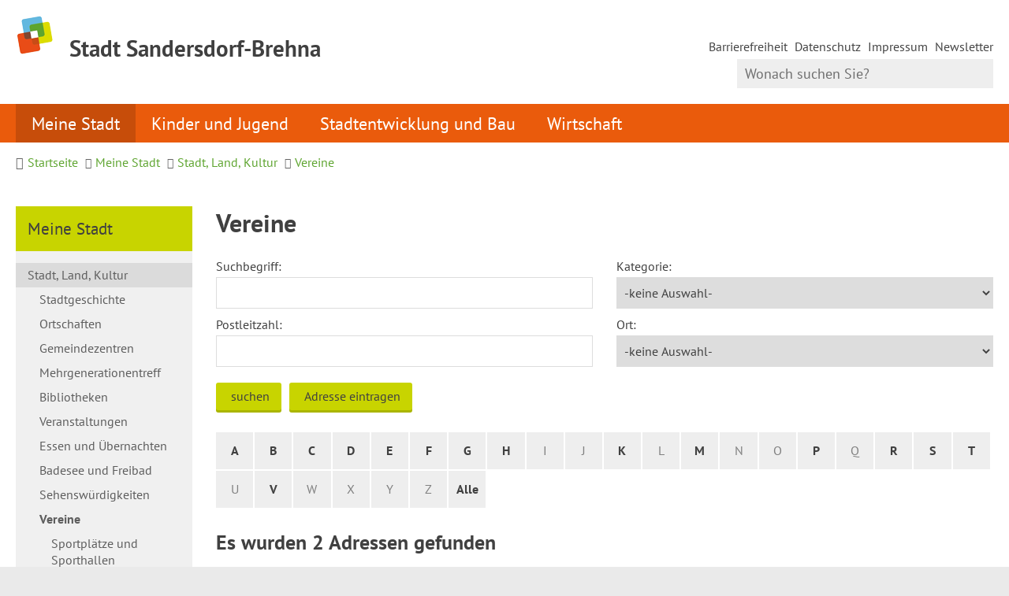

--- FILE ---
content_type: text/html; charset=ISO-8859-15
request_url: https://www.sandersdorf-brehna.de/Meine-Stadt/Stadt-Land-Kultur/Vereine/?KatID=1.103&La=1&ModID=9&NavID=3722.52&TypSel=1.103&bn=1&ix_preview=orig&kuo=1&object=tx%7C3722.1.1&ofs_1=75&alpha=C
body_size: 9643
content:
<!DOCTYPE HTML>
<html lang="de" class="frontend">
<head>
	
	
		
	
	<meta charset="ISO-8859-15">
	<title>Adressverzeichnis / Willkommen in der Stadt Sandersdorf-Brehna</title>
		<meta name="author" content="Willkommen in der Stadt Sandersdorf-Brehna">
	<meta name="copyright" content="Willkommen in der Stadt Sandersdorf-Brehna">
	<meta name="publisher" content="Willkommen in der Stadt Sandersdorf-Brehna">
	<meta name="designer" content="Advantic GmbH">
	<meta name="robots" content="index,follow">
	<meta name="viewport" content="width=device-width,initial-scale=1">
	<meta name="format-detection" content="telephone=no">
	
		<link rel="alternate" type="application/rss+xml" title="Veranstaltungen" href="https://www.sandersdorf-brehna.de/media/rss/veranstaltungen.xml"/>

		<link rel="alternate" type="application/rss+xml" title="Aktuelle Meldungen" href="https://www.sandersdorf-brehna.de/media/rss/aktuelles.xml"/>
	
	
	<meta property="og:locale" content="de_DE">
	<meta property="og:site_name" content="Willkommen in der Stadt Sandersdorf-Brehna">
	<meta name="twitter:card" content="summary_large_image">
	
	
			<meta property="og:image" content="https://www.sandersdorf-brehna.de/layout/_default/assets/img/placeholder-1200x630.png">
		<meta property="og:image:alt" content="Willkommen in der Stadt Sandersdorf-Brehna">
		<meta name="twitter:image" content="https://www.sandersdorf-brehna.de/layout/_default/assets/img/placeholder-1200x630.png">
		<meta name="twitter:image:alt" content="Willkommen in der Stadt Sandersdorf-Brehna">
				<meta property="og:type" content="website">
				<meta property="og:title" content="Adressverzeichnis">
		<meta name="twitter:title" content="Adressverzeichnis">
		<meta property="og:url" content="https://www.sandersdorf-brehna.de/Meine-Stadt/Stadt-Land-Kultur/Vereine/?ModID=9&object=tx%2C3722.1.1&KatID=1.103&La=1&NavID=3722.52&TypSel=1.103&alpha=C&bn=1&ix_preview=orig&kuo=1&ofs_1=75">
		<meta name="twitter:url" content="https://www.sandersdorf-brehna.de/Meine-Stadt/Stadt-Land-Kultur/Vereine/?ModID=9&object=tx%2C3722.1.1&KatID=1.103&La=1&NavID=3722.52&TypSel=1.103&alpha=C&bn=1&ix_preview=orig&kuo=1&ofs_1=75">
	        <link rel="canonical" href="https://www.sandersdorf-brehna.de/Meine-Stadt/Stadt-Land-Kultur/Vereine/?ModID=9&object=tx%2C3722.1.1&KatID=1.103&La=1&NavID=3722.52&TypSel=1.103&alpha=C&bn=1&ix_preview=orig&kuo=1&ofs_1=75" />
    
	
	<link rel="stylesheet" href="/layout/_default/assets/js/slicknav/slicknav.min.css?__ts=1636356352">
	<link rel="stylesheet" href="/layout/_default/layout.css?__ts=1769175752">
			<link rel="stylesheet" media="screen" href="/layout/_default/assets/fonts/pt-sans.css">
		<style>
					html { font-size: 16px; font-size: max(16px, 1em); }
					.primary-bg-color, a.btn, button.btn, input.btn, .btn a, .main-navigation .nlv_1 ul::after, .submenu .nlv_1 > li > a, .randspalte h3, .randspalte h2, .randspalte h1, .widget-title, #datepicker_events .ui-state-active, .abc-list li a:hover, .abc-list li a:focus { background-color:#C8D400; color:#404040; }
			.randspalte h3, .randspalte h2, .randspalte h1, .widget-title { border-bottom:0; }
			input[type="submit"] { background-color:#C8D400 !important; color:#404040 !important; }
			.titelbild-pauseplay a i.fad, .titelbild-direction-nav li a i.fad, .titelbild-direction-nav li a.tab-focus i[class*="fa-"] { --fa-primary-color: #404040; --fa-secondary-color: #C8D400; }
			.titelbild .slogan.with-bg .slogan-title { color: #C8D400; background-color: #404040;  background-color: #404040DA; }
			.titelbild .ikiss_norel .slogan.with-bg .slogan-title, .titelbild .ikiss_norel .slogan.with-bg .slogan-title * { color: #C8D400 !important; }
			.titelbild .slogan.with-bg .slogan-text { color: #404040; background-color: #C8D400; }
			.titelbild .ikiss_norel .slogan.with-bg .slogan-text, .titelbild .ikiss_norel .slogan.with-bg .slogan-text * { color: #404040 !important;}
					.primary-text-color, .primary-bg-color a, .primary-bg-color *, .main-navigation .nlv_2 a, .site-footer a.btn, .site-footer .btn, .site-footer .btn a { color:#404040; }
					a, .linkcolor, .linkcolor a, .more, .list-topic, .page-topic { color:#5FA531; }
					html.frontend { background-color:#EAEAEA; }
					.secondary-bg-color { background-color:#EAEAEA; color:#444444; }
					.secondary-text-color, .secondary-bg-color a, .secondary-bg-color * { color:#444444; }
			</style>
	
	
	<link rel="apple-touch-icon" sizes="57x57" href="/layout/_default/assets/favicon/apple-icon-57x57.png?__ts=1674659829">
    <link rel="apple-touch-icon" sizes="60x60" href="/layout/_default/assets/favicon/apple-icon-60x60.png?__ts=1674659829">
    <link rel="apple-touch-icon" sizes="72x72" href="/layout/_default/assets/favicon/apple-icon-72x72.png?__ts=1674659829">
    <link rel="apple-touch-icon" sizes="76x76" href="/layout/_default/assets/favicon/apple-icon-76x76.png?__ts=1674659829">
    <link rel="apple-touch-icon" sizes="114x114" href="/layout/_default/assets/favicon/apple-icon-114x114.png?__ts=1674659829">
    <link rel="apple-touch-icon" sizes="120x120" href="/layout/_default/assets/favicon/apple-icon-120x120.png?__ts=1674659829">
    <link rel="apple-touch-icon" sizes="144x144" href="/layout/_default/assets/favicon/apple-icon-144x144.png?__ts=1674659829">
    <link rel="apple-touch-icon" sizes="152x152" href="/layout/_default/assets/favicon/apple-icon-152x152.png?__ts=1674659829">
    <link rel="apple-touch-icon" sizes="180x180" href="/layout/_default/assets/favicon/apple-icon-180x180.png?__ts=1674659829">
    <link rel="icon" type="image/png" sizes="192x192"  href="/layout/_default/assets/favicon/android-icon-192x192.png?__ts=1674659829">
    <link rel="icon" type="image/png" sizes="32x32" href="/layout/_default/assets/favicon/favicon-32x32.png?__ts=1674659829">
    <link rel="icon" type="image/png" sizes="96x96" href="/layout/_default/assets/favicon/favicon-96x96.png?__ts=1674659829">
    <link rel="icon" type="image/png" sizes="16x16" href="/layout/_default/assets/favicon/favicon-16x16.png?__ts=1674659829">
    <link rel="manifest" href="/layout/_default/assets/favicon/manifest.json?__ts=1674659829">
    <meta name="msapplication-TileColor" content="#ffffff">
    <meta name="msapplication-TileImage" content="/layout/_default/assets/favicon/ms-icon-144x144.png">
    <meta name="theme-color" content="#ffffff">
	
	
    <script src="/output/js/jquery/jquery-3.7.1.min.js"></script>
    <script src="/output/js/jquery/jquery-ui-1.14.1.min.js"></script>
    <link rel="stylesheet" media="screen" type="text/css" href="/output/js/jquery/jquery-ui.min.css"/>
    <script src="/output/js/jquery/mustache.min.js"></script>
    <script src="/output/js/jquery/jquery-migrate-3.5.2.min.js"></script>
    
    
    <link rel="stylesheet" href="/output/fonts/fontawesome-6/css/all.min.css">
	
	
	<script src="/output/js/ikiss/basic.min.js"></script>
	
	
	<script>document.addEventListener("touchstart", function(){}, true);</script>
	
	
	<script src="/layout/_default/assets/js/focus-within.js?__ts=1636356352"></script>
	
	
    <script async src="/output/js/eyeable/config/www.sandersdorf-brehna.de.js"></script>
    <script async src="/output/js/eyeable/public/js/eyeAble.js"></script>


	</head>
<body id="start" class=" folgeseite menuwidth-full jumbotronwidth-full superdropdown-menu">
	
	<div class="sr-jump hide-md">
		<ul aria-label="Sprungziele">
			<li><a href="#jump-content" title="direkt zum Inhalt springen">zum Inhalt</a></li>
			<li><a href="#jump-menu" title="direkt zum Hauptmen&uuml; springen">zum Hauptmen&uuml;</a></li>
			<li><a href="#jump-submenu" title="direkt zum Untermen&uuml; springen">zum Untermen&uuml;</a></li>			<li><a href="#jump-shortmenu" title="direkt zum Kurzmen&uuml; springen">zum Kurzmen&uuml;</a></li>
			<li><a href="javascript:document.getElementById('text').focus();" title="direkt zur Volltextsuche springen">zur Volltextsuche</a></li>
		</ul>
	</div>
	
	
			<script>
			if (navigator.cookieEnabled) {
				$(function() {
					var showCookieNote = ikiss_basic.getCookie('ikiss-cookie-note-off');
					if (showCookieNote !== false) return;
					$('#cookie-note').slideDown();
					$('#cookie-note-accept, #cookie-note-hide').click(function() {
						var setCk = ikiss_basic.setCookie, _paq = window._paq || [];
						setCk('ikiss-cookie-note-off', 1, 365);
						setCk('ikiss-cookie-msg');
						setCk('ikiss-tracking');
						_paq.push(['trackEvent', 'hideCookieNote', 'click']);
						$('#cookie-note').slideUp();
						if ($(this).attr('id') == 'cookie-note-accept') {
							_paq.push(['trackEvent', 'acceptTracking', 'click']);
							setCk('ikiss-tracking-on', 1, 365);
							window.location.reload();
						}
						if ($(this).attr('id') == 'cookie-note-hide') {
							setCk('ikiss-tracking-on');
							var allCk = document.cookie.split(';'), i=0, cCk;
							for (; i < allCk.length; i++) {
								cCk = allCk[i].trim();
								/^_pk_/g.test(cCk) && setCk(cCk.split('=')[0]);
							}
						}
					});
				});
			}
		</script>
		<div id="cookie-note" class="cookie-note bottom-left" data-ikiss-mfid="41.3722.1.1">
			<div class="pull-left">
							<p>Diese Website verwendet Cookies, die f&uuml;r den technischen Betrieb der Website notwendig sind und stets gesetzt werden.</p>
<p>Weitere Cookies werden nur mit Ihrer Zustimmung gesetzt, um statistische Daten zur Nutzung der Website in anonymisierter Form zu sammeln.</p>
<p><strong><a href="Datenschutz#Cookies">Mehr dazu in unserer Datenschutzerkl&auml;rung.</a></strong></p>
						</div>
			<div class="btn-row pull-right">
				<button id="cookie-note-hide" class="btn grayscale"><i class="far fa-times" aria-hidden="true"></i>Ablehnen</button><br class="hide"><button id="cookie-note-accept" class="btn"><i class="far fa-check" aria-hidden="true"></i>Zustimmen</button>
			</div>
		</div>
		
	<nav id="nav-mob" class="hide-lg" aria-label="Mobile Navigation"></nav>
	
	<header class="site-header">
		<div class="top wrapper">
			<div class="top-bar">
				<div class="row">
					<div class="logo headerheight column-2" data-ikiss-mfid="41.3722.1.1">
						<a href="/" title="Zur Startseite">
														<img src="/media/custom/3722_1_1_k.PNG?1637849766" alt="" />
														<span class="headerheight">
							<strong>Stadt Sandersdorf-Brehna</strong>							</span>
													</a>
					</div>
					<div class="header-right headerheight column-2 text-right">
					<div class="inner">
						<strong id="jump-shortmenu" class="sr-only">Kurzmen&uuml;</strong>
						<nav class="quickmenu hide-sm nav-h" aria-label="Kurzmen&uuml;">
							<div id="socialmedia">
    							 <a href="https://www.facebook.com/aussandersdorfundbrehna" target="_blank"><i class="fa-brands fa-facebook"></i></a> <a href="https://www.instagram.com/sandersdorfbrehna/" target="_blank"><i class="fa-brands fa-instagram"></i></a> <a href="https://www.youtube.com/@stadtsandersdorf-brehna925" target="_blank"><i class="fa-brands fa-youtube"></i></a>							</div>
							
	<ul>
		<li class="npt_off npt_first"><a href="/Kurzmen%C3%BC/Barrierefreiheit/" class="nlk_off npt_first">Barrierefreiheit</a></li>
		<li class="npt_off childs"><a href="/Kurzmen%C3%BC/Datenschutz/" class="nlk_off childs">Datenschutz</a></li>
		<li class="npt_off"><a href="/Kurzmen%C3%BC/Impressum/" class="nlk_off">Impressum</a></li>
		<li class="npt_off npt_last"><a href="/Kurzmen%C3%BC/Newsletter/" class="nlk_off npt_last">Newsletter</a></li>
	</ul>
 
						</nav>
						<div class="suche" role="search">
							<strong id="jump-search" class="sr-only">Volltextsuche</strong>
							<form name="suchform" action="/" method="get">
								
								<input name="NavID" value="3722.11" type="hidden"> 
								<label for="text" class="sr-only">Wonach suchen Sie?</label>
								<input name="such" id="text" placeholder="Wonach suchen Sie?" type="text">
								<button type="submit" class="submit" title="Suchen"><i class="far fa-search fa-fw" aria-hidden="true"></i><span class="sr-only">Suchen</span></button>
							</form>
						</div>
					</div>
					</div>
				</div>
			</div>
		</div>
		<div class="masthead wrapper">
			<div class="main-navigation hide-md primary-bg-color transparent">
				<div class="wrapper">
					<strong id="jump-menu" class="sr-only">Hauptmen&uuml;</strong>
					<nav id="nav" aria-label="Hauptnavigation">
						
	<ul id="rid_0" class="nlv_1">
		<li id="nlt_3722_2" class="npt_on npt_first childs"><a href="/Meine-Stadt/" id="nid_3722_2" class="nlk_on npt_first childs">Meine Stadt</a>
		<ul id="rid_3722_2" class="nlv_2">
			<li id="nlt_3722_69" class="npt_on npt_first childs"><a href="/Meine-Stadt/Stadt-Land-Kultur/" id="nid_3722_69" class="nlk_on npt_first childs">Stadt, Land, Kultur</a>
			<ul id="rid_3722_69" class="nlv_3">
				<li id="nlt_3722_75" class="npt_off npt_first"><a href="/Meine-Stadt/Stadt-Land-Kultur/Stadtgeschichte/" id="nid_3722_75" class="nlk_off npt_first">Stadtgeschichte</a></li>
				<li id="nlt_3722_14" class="npt_off"><a href="/Meine-Stadt/Stadt-Land-Kultur/Ortschaften/" id="nid_3722_14" class="nlk_off">Ortschaften</a>				</li>
				<li id="nlt_3722_46" class="npt_off"><a href="/Meine-Stadt/Stadt-Land-Kultur/Gemeindezentren/" id="nid_3722_46" class="nlk_off">Gemeindezentren</a></li>
				<li id="nlt_3722_102" class="npt_off childs"><a href="/Meine-Stadt/Stadt-Land-Kultur/Mehrgenerationentreff/" id="nid_3722_102" class="nlk_off childs">Mehrgenerationentreff</a>
				<ul id="rid_3722_102" class="nlv_4">
					<li id="nlt_3722_132" class="npt_off npt_first npt_last"><a href="/Meine-Stadt/Stadt-Land-Kultur/Mehrgenerationentreff/Veranstaltungen/" id="nid_3722_132" class="nlk_off npt_first npt_last">Veranstaltungen</a></li>
				</ul>
				</li>
				<li id="nlt_3722_54" class="npt_off"><a href="/Meine-Stadt/Stadt-Land-Kultur/Bibliotheken/" id="nid_3722_54" class="nlk_off">Bibliotheken</a></li>
				<li id="nlt_3722_15" class="npt_off childs"><a href="/Meine-Stadt/Stadt-Land-Kultur/Veranstaltungen/" id="nid_3722_15" class="nlk_off childs">Veranstaltungen</a>
				<ul id="rid_3722_15" class="nlv_4">
					<li id="nlt_3722_116" class="npt_off npt_first"><a href="/Meine-Stadt/Stadt-Land-Kultur/Veranstaltungen/Hello-Baby/" id="nid_3722_116" class="nlk_off npt_first">Hello Baby</a></li>
					<li id="nlt_3722_126" class="npt_off"><a href="/Meine-Stadt/Stadt-Land-Kultur/Veranstaltungen/Schl%C3%BCssel%C3%BCbergabe/" id="nid_3722_126" class="nlk_off">Schlüsselübergabe</a></li>
					<li id="nlt_3722_129" class="npt_off"><a href="/Meine-Stadt/Stadt-Land-Kultur/Veranstaltungen/Karnevalsumzug/" id="nid_3722_129" class="nlk_off">Karnevalsumzug</a></li>
					<li id="nlt_3722_134" class="npt_off"><a href="/Meine-Stadt/Stadt-Land-Kultur/Veranstaltungen/Ortsjubil%C3%A4um-Sandersdorf-2025/" id="nid_3722_134" class="nlk_off">Ortsjubiläum Sandersdorf 2025</a></li>
					<li id="nlt_3722_135" class="npt_off"><a href="/Meine-Stadt/Stadt-Land-Kultur/Veranstaltungen/Stadtgala-/" id="nid_3722_135" class="nlk_off">Stadtgala </a></li>
					<li id="nlt_3722_149" class="npt_off"><a href="/Meine-Stadt/Stadt-Land-Kultur/Veranstaltungen/Stadtfest/" id="nid_3722_149" class="nlk_off">Stadtfest</a></li>
					<li id="nlt_3722_136" class="npt_off"><a href="/Meine-Stadt/Stadt-Land-Kultur/Veranstaltungen/Job-und-Ausbildungsmesse/" id="nid_3722_136" class="nlk_off">Job- und Ausbildungsmesse</a></li>
					<li id="nlt_3722_117" class="npt_off"><a href="/Meine-Stadt/Stadt-Land-Kultur/Veranstaltungen/Unternehmerstammtisch/" id="nid_3722_117" class="nlk_off">Unternehmerstammtisch</a></li>
					<li id="nlt_3722_144" class="npt_off"><a href="/Meine-Stadt/Stadt-Land-Kultur/Veranstaltungen/Ostereiersuche/" id="nid_3722_144" class="nlk_off">Ostereiersuche</a></li>
					<li id="nlt_3722_115" class="npt_off"><a href="/Meine-Stadt/Stadt-Land-Kultur/Veranstaltungen/Weinfr%C3%BChling-/" id="nid_3722_115" class="nlk_off">Weinfrühling </a></li>
					<li id="nlt_3722_127" class="npt_off npt_last"><a href="/Meine-Stadt/Stadt-Land-Kultur/Veranstaltungen/Weihnachtsmarkt/" id="nid_3722_127" class="nlk_off npt_last">Weihnachtsmarkt</a></li>
				</ul>
				</li>
				<li id="nlt_3722_42" class="npt_off"><a href="/Meine-Stadt/Stadt-Land-Kultur/Essen-und-%C3%9Cbernachten/" id="nid_3722_42" class="nlk_off">Essen und Übernachten</a></li>
				<li id="nlt_3722_41" class="npt_off"><a href="/Meine-Stadt/Stadt-Land-Kultur/Badesee-und-Freibad/" id="nid_3722_41" class="nlk_off">Badesee und Freibad</a></li>
				<li id="nlt_3722_73" class="npt_off"><a href="/Meine-Stadt/Stadt-Land-Kultur/Sehensw%C3%BCrdigkeiten/" id="nid_3722_73" class="nlk_off">Sehenswürdigkeiten</a>				</li>
				<li id="nlt_3722_52" class="npt_on childs"><a href="/Meine-Stadt/Stadt-Land-Kultur/Vereine/" id="nid_3722_52" class="nlk_on childs">Vereine</a>
				<ul id="rid_3722_52" class="nlv_4">
					<li id="nlt_3722_93" class="npt_off npt_first"><a href="/Meine-Stadt/Stadt-Land-Kultur/Vereine/Sportpl%C3%A4tze-und-Sporthallen/" id="nid_3722_93" class="nlk_off npt_first">Sportplätze und Sporthallen</a></li>
					<li id="nlt_3722_68" class="npt_off"><a href="/Meine-Stadt/Stadt-Land-Kultur/Vereine/Hallenbelegung/" id="nid_3722_68" class="nlk_off">Hallenbelegung</a></li>
					<li id="nlt_3722_128" class="npt_off npt_last"><a href="/Meine-Stadt/Stadt-Land-Kultur/Vereine/Brauchtumsmittel-und-weiteres-Wissenswertes/" id="nid_3722_128" class="nlk_off npt_last">Brauchtumsmittel und weiteres Wissenswertes</a></li>
				</ul>
				</li>
				<li id="nlt_3722_80" class="npt_off"><a href="/Meine-Stadt/Stadt-Land-Kultur/Partnerstadt-Semoy/" id="nid_3722_80" class="nlk_off">Partnerstadt Semoy</a></li>
				<li id="nlt_3722_112" class="npt_off npt_last"><a href="/Meine-Stadt/Stadt-Land-Kultur/Ausl%C3%A4ndische-Mitb%C3%BCrger/" id="nid_3722_112" class="nlk_off npt_last">Ausländische Mitbürger</a></li>
			</ul>
			</li>
			<li id="nlt_3722_12" class="npt_off childs"><a href="/Meine-Stadt/Mein-Rathaus-online/" id="nid_3722_12" class="nlk_off childs">Mein Rathaus online</a>
			<ul id="rid_3722_12" class="nlv_3">
				<li id="nlt_3722_59" class="npt_off npt_first"><a href="/Meine-Stadt/Mein-Rathaus-online/B%C3%BCrgermeisterin/" id="nid_3722_59" class="nlk_off npt_first">Bürgermeisterin</a></li>
				<li id="nlt_3722_56" class="npt_off"><a href="/Meine-Stadt/Mein-Rathaus-online/Stadtverwaltung-%C3%9Cbersicht/" id="nid_3722_56" class="nlk_off">Stadtverwaltung Übersicht</a></li>
				<li id="nlt_3722_61" class="npt_off"><a href="/Meine-Stadt/Mein-Rathaus-online/Stadtrat-Aussch%C3%BCsse-und-Ratsinformation/" id="nid_3722_61" class="nlk_off">Stadtrat, Ausschüsse und Ratsinformation</a></li>
				<li id="nlt_3722_66" class="npt_off"><a href="/Meine-Stadt/Mein-Rathaus-online/Amtliche-Bekanntmachungen/" id="nid_3722_66" class="nlk_off">Amtliche Bekanntmachungen</a></li>
				<li id="nlt_3722_159" class="npt_off childs"><a href="/Meine-Stadt/Mein-Rathaus-online/Online-Services/" id="nid_3722_159" class="nlk_off childs">Online-Services</a>
				<ul id="rid_3722_159" class="nlv_4">
					<li id="nlt_3722_160" class="npt_off npt_first npt_last"><a href="/Meine-Stadt/Mein-Rathaus-online/Online-Services/Online-Dienste/" id="nid_3722_160" class="nlk_off npt_first npt_last">Online-Dienste</a></li>
				</ul>
				</li>
				<li id="nlt_3722_58" class="npt_off"><a href="/Meine-Stadt/Mein-Rathaus-online/Was-erledige-ich-wo-/" id="nid_3722_58" class="nlk_off">Was erledige ich wo?</a>				</li>
				<li id="nlt_3722_67" class="npt_off"><a href="/Meine-Stadt/Mein-Rathaus-online/Ordnungsverwaltung-informiert/" id="nid_3722_67" class="nlk_off">Ordnungsverwaltung informiert</a></li>
				<li id="nlt_3722_96" class="npt_off childs"><a href="/Meine-Stadt/Mein-Rathaus-online/Einwohnermeldeamt-informiert/" id="nid_3722_96" class="nlk_off childs">Einwohnermeldeamt informiert</a>
				<ul id="rid_3722_96" class="nlv_4">
					<li id="nlt_3722_138" class="npt_off npt_first npt_last"><a href="/redirect.phtml?extlink=1&amp;La=1&amp;url_fid=3722.21.1" target="_blank" id="nid_3722_138" class="nlk_off npt_first npt_last">Online Terminvergabe</a></li>
				</ul>
				</li>
				<li id="nlt_3722_55" class="npt_off"><a href="/Meine-Stadt/Mein-Rathaus-online/Ortsrecht/" id="nid_3722_55" class="nlk_off">Ortsrecht</a></li>
				<li id="nlt_3722_57" class="npt_off"><a href="/Meine-Stadt/Mein-Rathaus-online/Amtsblatt/" id="nid_3722_57" class="nlk_off">Amtsblatt</a></li>
				<li id="nlt_3722_62" class="npt_off"><a href="/Meine-Stadt/Mein-Rathaus-online/Stellenangebote-Stellenportal/" id="nid_3722_62" class="nlk_off">Stellenangebote / Stellenportal</a></li>
				<li id="nlt_3722_64" class="npt_off"><a href="/Meine-Stadt/Mein-Rathaus-online/B%C3%BCrgermelder/" id="nid_3722_64" class="nlk_off">Bürgermelder</a></li>
				<li id="nlt_3722_123" class="npt_off"><a href="/Meine-Stadt/Mein-Rathaus-online/Fundb%C3%BCro/" id="nid_3722_123" class="nlk_off">Fundbüro</a></li>
				<li id="nlt_3722_140" class="npt_off"><a href="/Meine-Stadt/Mein-Rathaus-online/Newsletter/" id="nid_3722_140" class="nlk_off">Newsletter</a>				</li>
				<li id="nlt_3722_148" class="npt_off npt_last"><a href="/Meine-Stadt/Mein-Rathaus-online/Was-passiert-im-Rathaus-/" id="nid_3722_148" class="nlk_off npt_last">Was passiert im Rathaus?</a></li>
			</ul>
			</li>
			<li id="nlt_3722_13" class="npt_off npt_last childs"><a href="/Meine-Stadt/B%C3%BCrgerthemen/" id="nid_3722_13" class="nlk_off npt_last childs">Bürgerthemen</a>
			<ul id="rid_3722_13" class="nlv_3">
				<li id="nlt_3722_120" class="npt_off npt_first childs"><a href="/Meine-Stadt/B%C3%BCrgerthemen/B%C3%A4ume/" id="nid_3722_120" class="nlk_off npt_first childs">Bäume</a>
				<ul id="rid_3722_120" class="nlv_4">
					<li id="nlt_3722_97" class="npt_off npt_first npt_last"><a href="/Meine-Stadt/B%C3%BCrgerthemen/B%C3%A4ume/Baumpaten/" id="nid_3722_97" class="nlk_off npt_first npt_last">Baumpaten</a></li>
				</ul>
				</li>
				<li id="nlt_3722_137" class="npt_off"><a href="/Meine-Stadt/B%C3%BCrgerthemen/Ehrenbuch/" id="nid_3722_137" class="nlk_off">Ehrenbuch</a></li>
				<li id="nlt_3722_45" class="npt_off childs"><a href="/Meine-Stadt/B%C3%BCrgerthemen/Feuerwehr/" id="nid_3722_45" class="nlk_off childs">Feuerwehr</a>
				<ul id="rid_3722_45" class="nlv_4">
					<li id="nlt_3722_70" class="npt_off npt_first"><a href="/Meine-Stadt/B%C3%BCrgerthemen/Feuerwehr/Kinder-und-Jugendfeuerwehren/" id="nid_3722_70" class="nlk_off npt_first">Kinder- und Jugendfeuerwehren</a></li>
					<li id="nlt_3722_71" class="npt_off"><a href="/Meine-Stadt/B%C3%BCrgerthemen/Feuerwehr/Fuhrpark-und-Technik/" id="nid_3722_71" class="nlk_off">Fuhrpark und Technik</a></li>
					<li id="nlt_3722_72" class="npt_off"><a href="/Meine-Stadt/B%C3%BCrgerthemen/Feuerwehr/Aktuelles-aus-den-Wehren/" id="nid_3722_72" class="nlk_off">Aktuelles aus den Wehren</a></li>
					<li id="nlt_3722_98" class="npt_off npt_last"><a href="/Meine-Stadt/B%C3%BCrgerthemen/Feuerwehr/Partner-der-Feuerwehr/" id="nid_3722_98" class="nlk_off npt_last">Partner der Feuerwehr</a></li>
				</ul>
				</li>
				<li id="nlt_3722_50" class="npt_off"><a href="/Meine-Stadt/B%C3%BCrgerthemen/Friedhof/" id="nid_3722_50" class="nlk_off">Friedhof</a></li>
				<li id="nlt_3722_161" class="npt_off"><a href="/Meine-Stadt/B%C3%BCrgerthemen/Fundtiere/" id="nid_3722_161" class="nlk_off">Fundtiere</a></li>
				<li id="nlt_3722_95" class="npt_off"><a href="/Meine-Stadt/B%C3%BCrgerthemen/Gesundheit/" id="nid_3722_95" class="nlk_off">Gesundheit</a></li>
				<li id="nlt_3722_48" class="npt_off"><a href="/Meine-Stadt/B%C3%BCrgerthemen/Heiraten/" id="nid_3722_48" class="nlk_off">Heiraten</a></li>
				<li id="nlt_3722_131" class="npt_off"><a href="/Meine-Stadt/B%C3%BCrgerthemen/Hinweisgeber/" id="nid_3722_131" class="nlk_off">Hinweisgeber</a></li>
				<li id="nlt_3722_49" class="npt_off"><a href="/Meine-Stadt/B%C3%BCrgerthemen/Hunde/" id="nid_3722_49" class="nlk_off">Hunde</a></li>
				<li id="nlt_3722_113" class="npt_off"><a href="/Meine-Stadt/B%C3%BCrgerthemen/Informatives/" id="nid_3722_113" class="nlk_off">Informatives</a></li>
				<li id="nlt_3722_107" class="npt_off"><a href="/Meine-Stadt/B%C3%BCrgerthemen/Lebenshilfe-/" id="nid_3722_107" class="nlk_off">Lebenshilfe </a></li>
				<li id="nlt_3722_47" class="npt_off"><a href="/Meine-Stadt/B%C3%BCrgerthemen/Senioren/" id="nid_3722_47" class="nlk_off">Senioren</a></li>
				<li id="nlt_3722_44" class="npt_off"><a href="/Meine-Stadt/B%C3%BCrgerthemen/Stadtarchiv/" id="nid_3722_44" class="nlk_off">Stadtarchiv</a></li>
				<li id="nlt_3722_118" class="npt_off"><a href="/Meine-Stadt/B%C3%BCrgerthemen/Versorgung/" id="nid_3722_118" class="nlk_off">Versorgung</a></li>
				<li id="nlt_3722_63" class="npt_off npt_last"><a href="/Meine-Stadt/B%C3%BCrgerthemen/Wahlen/" id="nid_3722_63" class="nlk_off npt_last">Wahlen</a></li>
			</ul>
			</li>
		</ul>
		</li>
		<li id="nlt_3722_3" class="npt_off childs"><a href="/Kinder-und-Jugend/" id="nid_3722_3" class="nlk_off childs">Kinder und Jugend</a>
		<ul id="rid_3722_3" class="nlv_2">
			<li id="nlt_3722_90" class="npt_off npt_first childs"><a href="/Kinder-und-Jugend/Kindertageseinrichtungen/" id="nid_3722_90" class="nlk_off npt_first childs">Kindertageseinrichtungen</a>
			<ul id="rid_3722_90" class="nlv_3">
				<li id="nlt_3722_17" class="npt_off npt_first"><a href="/Kinder-und-Jugend/Kindertageseinrichtungen/Kindertagesst%C3%A4tten/" id="nid_3722_17" class="nlk_off npt_first">Kindertagesstätten</a></li>
				<li id="nlt_3722_65" class="npt_off"><a href="/Kinder-und-Jugend/Kindertageseinrichtungen/Horte/" id="nid_3722_65" class="nlk_off">Horte</a></li>
				<li id="nlt_3722_18" class="npt_off"><a href="/Kinder-und-Jugend/Kindertageseinrichtungen/Digitale-Elterninfos/" id="nid_3722_18" class="nlk_off">Digitale Elterninfos</a></li>
				<li id="nlt_3722_20" class="npt_off"><a href="/Kinder-und-Jugend/Kindertageseinrichtungen/Formulare-und-Antr%C3%A4ge/" id="nid_3722_20" class="nlk_off">Formulare und Anträge</a></li>
				<li id="nlt_3722_130" class="npt_off npt_last"><a href="/Kinder-und-Jugend/Kindertageseinrichtungen/Gemeindeelternvertretung/" id="nid_3722_130" class="nlk_off npt_last">Gemeindeelternvertretung</a></li>
			</ul>
			</li>
			<li id="nlt_3722_19" class="npt_off"><a href="/Kinder-und-Jugend/Schulen/" id="nid_3722_19" class="nlk_off">Schulen</a></li>
			<li id="nlt_3722_91" class="npt_off"><a href="/Kinder-und-Jugend/Jugendbeirat/" id="nid_3722_91" class="nlk_off">Jugendbeirat</a></li>
			<li id="nlt_3722_92" class="npt_off npt_last"><a href="/Kinder-und-Jugend/Freizeittreff/" id="nid_3722_92" class="nlk_off npt_last">Freizeittreff</a></li>
		</ul>
		</li>
		<li id="nlt_3722_4" class="npt_off childs"><a href="/Stadtentwicklung-und-Bau/" id="nid_3722_4" class="nlk_off childs">Stadtentwicklung und Bau</a>
		<ul id="rid_3722_4" class="nlv_2">
			<li id="nlt_3722_25" class="npt_off npt_first"><a href="/Stadtentwicklung-und-Bau/Aktuelle-Bauprojekte/" id="nid_3722_25" class="nlk_off npt_first">Aktuelle Bauprojekte</a></li>
			<li id="nlt_3722_79" class="npt_off"><a href="/Stadtentwicklung-und-Bau/F%C3%B6rdermittelprojekte/" id="nid_3722_79" class="nlk_off">Fördermittelprojekte</a></li>
			<li id="nlt_3722_23" class="npt_off"><a href="/Stadtentwicklung-und-Bau/Bebauungspl%C3%A4ne/" id="nid_3722_23" class="nlk_off">Bebauungspläne</a></li>
			<li id="nlt_3722_24" class="npt_off"><a href="/Stadtentwicklung-und-Bau/Aufgrabungsgenehmigung-online-beantragen/" id="nid_3722_24" class="nlk_off">Aufgrabungsgenehmigung online beantragen</a></li>
			<li id="nlt_3722_26" class="npt_off"><a href="/Stadtentwicklung-und-Bau/Ausschreibungen-Vergaben-%C3%96ffentlichkeit/" id="nid_3722_26" class="nlk_off">Ausschreibungen / Vergaben / Öffentlichkeit</a></li>
			<li id="nlt_3722_51" class="npt_off"><a href="/Stadtentwicklung-und-Bau/Stadtentwicklung-und-Beteiligungen/" id="nid_3722_51" class="nlk_off">Stadtentwicklung und Beteiligungen</a>			</li>
			<li id="nlt_3722_53" class="npt_off"><a href="/Stadtentwicklung-und-Bau/Integriertes-Stadt-Entwicklungs-Konzept-ISEK-vormals-IGEK-/" id="nid_3722_53" class="nlk_off">Integriertes Stadt-Entwicklungs-Konzept (ISEK vormals IGEK)</a></li>
			<li id="nlt_3722_110" class="npt_off npt_last"><a href="/Stadtentwicklung-und-Bau/Amtliche-Bekanntmachungen-nach-Baugesetzbuch/" id="nid_3722_110" class="nlk_off npt_last">Amtliche Bekanntmachungen nach Baugesetzbuch</a></li>
		</ul>
		</li>
		<li id="nlt_3722_5" class="npt_off npt_last childs"><a href="/Wirtschaft/" id="nid_3722_5" class="nlk_off npt_last childs">Wirtschaft</a>
		<ul id="rid_3722_5" class="nlv_2">
			<li id="nlt_3722_27" class="npt_off npt_first childs"><a href="/Wirtschaft/Wirtschaftsstandort/" id="nid_3722_27" class="nlk_off npt_first childs">Wirtschaftsstandort</a>
			<ul id="rid_3722_27" class="nlv_3">
				<li id="nlt_3722_28" class="npt_off npt_first"><a href="/Wirtschaft/Wirtschaftsstandort/Standortprofil/" id="nid_3722_28" class="nlk_off npt_first">Standortprofil</a></li>
				<li id="nlt_3722_30" class="npt_off npt_last"><a href="/Wirtschaft/Wirtschaftsstandort/Gewerbestandorte/" id="nid_3722_30" class="nlk_off npt_last">Gewerbestandorte</a></li>
			</ul>
			</li>
			<li id="nlt_3722_109" class="npt_off"><a href="/Wirtschaft/Aktuelles/" id="nid_3722_109" class="nlk_off">Aktuelles</a></li>
			<li id="nlt_3722_29" class="npt_off"><a href="/Wirtschaft/Branchenguide/" id="nid_3722_29" class="nlk_off">Branchenguide</a></li>
			<li id="nlt_3722_124" class="npt_off"><a href="/Wirtschaft/Existenzgr%C3%BCnder/" id="nid_3722_124" class="nlk_off">Existenzgründer</a></li>
			<li id="nlt_3722_111" class="npt_off"><a href="/Wirtschaft/Unternehmerstammtisch/" id="nid_3722_111" class="nlk_off">Unternehmerstammtisch</a></li>
			<li id="nlt_3722_125" class="npt_off"><a href="/Wirtschaft/Wirtschaftskonferenz/" id="nid_3722_125" class="nlk_off">Wirtschaftskonferenz</a></li>
			<li id="nlt_3722_133" class="npt_off npt_last"><a href="/Wirtschaft/Job-und-Ausbildungsmesse/" id="nid_3722_133" class="nlk_off npt_last">Job- und Ausbildungsmesse</a>			</li>
		</ul>
		</li>
	</ul>
 
					</nav>
				</div>
			</div>
		</div>
				<nav class="breadcrumb">
			<div class="wrapper">
				<ol aria-label="Navigationspfad">
		<li class="npt_off npt_first"><a href="/Kurzmen%C3%BC/Startseite/" class="nlk_off npt_first">Startseite</a></li>
		<li class="npt_on childs"><a href="/Meine-Stadt/" class="nlk_on childs">Meine Stadt</a></li>
		<li class="npt_on childs"><a href="/Meine-Stadt/Stadt-Land-Kultur/" class="nlk_on childs">Stadt, Land, Kultur</a></li>
		<li class="npt_on npt_last childs"><a href="/Meine-Stadt/Stadt-Land-Kultur/Vereine/" aria-current="page" class="nlk_on npt_last childs">Vereine</a></li>
</ol>
			</div>
		</nav>
			</header>
	
	<main class="site-main wrapper">
		  

<div class="row">
    
    
            <div class="hide-md column-5">
            <strong id="jump-submenu" class="sr-only">Untermen&uuml;</strong>
            <nav class="submenu">
                
	<ul class="nlv_1">
		<li class="npt_on npt_first npt_last childs"><a href="/Meine-Stadt/" class="nlk_on npt_first npt_last childs">Meine Stadt</a>
		<ul class="nlv_2">
			<li class="npt_on npt_first childs"><a href="/Meine-Stadt/Stadt-Land-Kultur/" class="nlk_on npt_first childs">Stadt, Land, Kultur</a>
			<ul class="nlv_3">
				<li class="npt_off npt_first"><a href="/Meine-Stadt/Stadt-Land-Kultur/Stadtgeschichte/" class="nlk_off npt_first">Stadtgeschichte</a></li>
				<li class="npt_off"><a href="/Meine-Stadt/Stadt-Land-Kultur/Ortschaften/" class="nlk_off">Ortschaften</a></li>
				<li class="npt_off"><a href="/Meine-Stadt/Stadt-Land-Kultur/Gemeindezentren/" class="nlk_off">Gemeindezentren</a></li>
				<li class="npt_off childs"><a href="/Meine-Stadt/Stadt-Land-Kultur/Mehrgenerationentreff/" class="nlk_off childs">Mehrgenerationentreff</a></li>
				<li class="npt_off"><a href="/Meine-Stadt/Stadt-Land-Kultur/Bibliotheken/" class="nlk_off">Bibliotheken</a></li>
				<li class="npt_off childs"><a href="/Meine-Stadt/Stadt-Land-Kultur/Veranstaltungen/" class="nlk_off childs">Veranstaltungen</a></li>
				<li class="npt_off"><a href="/Meine-Stadt/Stadt-Land-Kultur/Essen-und-%C3%9Cbernachten/" class="nlk_off">Essen und Übernachten</a></li>
				<li class="npt_off"><a href="/Meine-Stadt/Stadt-Land-Kultur/Badesee-und-Freibad/" class="nlk_off">Badesee und Freibad</a></li>
				<li class="npt_off"><a href="/Meine-Stadt/Stadt-Land-Kultur/Sehensw%C3%BCrdigkeiten/" class="nlk_off">Sehenswürdigkeiten</a></li>
				<li class="npt_on childs"><a href="/Meine-Stadt/Stadt-Land-Kultur/Vereine/" class="nlk_on childs">Vereine</a>
				<ul class="nlv_4">
					<li class="npt_off npt_first"><a href="/Meine-Stadt/Stadt-Land-Kultur/Vereine/Sportpl%C3%A4tze-und-Sporthallen/" class="nlk_off npt_first">Sportplätze und Sporthallen</a></li>
					<li class="npt_off"><a href="/Meine-Stadt/Stadt-Land-Kultur/Vereine/Hallenbelegung/" class="nlk_off">Hallenbelegung</a></li>
					<li class="npt_off npt_last"><a href="/Meine-Stadt/Stadt-Land-Kultur/Vereine/Brauchtumsmittel-und-weiteres-Wissenswertes/" class="nlk_off npt_last">Brauchtumsmittel und weiteres Wissenswertes</a></li>
				</ul>
				</li>
				<li class="npt_off"><a href="/Meine-Stadt/Stadt-Land-Kultur/Partnerstadt-Semoy/" class="nlk_off">Partnerstadt Semoy</a></li>
				<li class="npt_off npt_last"><a href="/Meine-Stadt/Stadt-Land-Kultur/Ausl%C3%A4ndische-Mitb%C3%BCrger/" class="nlk_off npt_last">Ausländische Mitbürger</a></li>
			</ul>
			</li>
			<li class="npt_off childs"><a href="/Meine-Stadt/Mein-Rathaus-online/" class="nlk_off childs">Mein Rathaus online</a></li>
			<li class="npt_off npt_last childs"><a href="/Meine-Stadt/B%C3%BCrgerthemen/" class="nlk_off npt_last childs">Bürgerthemen</a></li>
		</ul>
		</li>
	</ul>
            </nav>
        </div>
        <div class="column-md-1 column-4x5">
            <div class="row">
                    
                
                <div class="main-content column-1">
                    <strong id="jump-content" class="sr-only">Inhalt</strong>
                    <form id="SFm" name="SFm" rel="nofollow" action="/Meine-Stadt/Stadt-Land-Kultur/Vereine/index.php" method="get" target="_self" style="display:inline">
<input type="hidden" name="ModID" value="9">
<input type="hidden" name="object" value="tx,3722.1.1">
<input type="hidden" name="La" value="1">
<input type="hidden" name="NavID" value="3722.52">              <h1 class="page-title">Vereine</h1>
             
    <div class="inputs">
                <div class="row">
            
            
             <input type="hidden" name="KatID" value="1.103">
<input type="hidden" name="TypSel" value="1.103">
                              <div class="column-2">
                            <label for="suchbegriff">Suchbegriff:</label>
                            <input type="text" name="text" value="" id="suchbegriff">                        </div>
                                             <div class="column-2">
                         
                                <label for="kategorie">Kategorie:</label>
                                <select name="kat"  id="kategorie">
<option value="1,">-keine Auswahl-</option>
<option value="3722.517">Sportvereine</option>
<option value="3722.518">F&ouml;rdervereine</option>
<option value="3722.519">Karnevalsvereine</option>
<option value="3722.520">Kulturvereine</option>
<option value="3722.521">Feuerwehrvereine</option>
<option value="3722.522">Weitere Vereine</option>
</select>
                     </div>
                              </div>
            <div class="row">
                          <div class="column-2">
                     <label for="plz">Postleitzahl:</label>
                    <input type="text" name="plzlike" value="" id="plz">                </div>
                               <div class="column-2">
                    <label for="ort">Ort:</label>
                    <select name="ort"  id="ort">
<option value="">-keine Auswahl-</option>
<option value="Bitterfeld-Wolfen">Bitterfeld-Wolfen</option>
<option value="Bitterfeld-Wolfen OT Bitterfeld">Bitterfeld-Wolfen OT Bitterfeld</option>
<option value="Brehna">Brehna</option>
<option value="Delitzsch">Delitzsch</option>
<option value="Glebitzsch">Glebitzsch</option>
<option value="Halle (Saale)">Halle (Saale)</option>
<option value="Roitzsch">Roitzsch</option>
<option value="Sandersdorf - Brehna">Sandersdorf - Brehna</option>
<option value="Sandersdorf-Brehna">Sandersdorf-Brehna</option>
<option value="Sandersdorf-Brehna OT Brehna">Sandersdorf-Brehna OT Brehna</option>
<option value="Sandersdorf-Brehna OT Glebitzsch">Sandersdorf-Brehna OT Glebitzsch</option>
<option value="Sandersdorf-Brehna OT Heideloh">Sandersdorf-Brehna OT Heideloh</option>
<option value="Sandersdorf-Brehna OT Petersroda">Sandersdorf-Brehna OT Petersroda</option>
<option value="Sandersdorf-Brehna OT Ramsin">Sandersdorf-Brehna OT Ramsin</option>
<option value="Sandersdorf-Brehna OT Renneritz">Sandersdorf-Brehna OT Renneritz</option>
<option value="Sandersdorf-Brehna OT Roitzsch">Sandersdorf-Brehna OT Roitzsch</option>
<option value="Sandersdorf-Brehna OT Sandersdorf">Sandersdorf-Brehna OT Sandersdorf</option>
<option value="Sandersdorf-Brehna OT Zscherndorf">Sandersdorf-Brehna OT Zscherndorf</option>
<option value="Z&ouml;rbig">Z&ouml;rbig</option>
<option value="Zwenkau">Zwenkau</option>
</select>
                </div>
                        
        </div>
    </div>
    
    
    			<input type="hidden" name="kuo" value="1">
<input type="hidden" name="bn" value="1">
<input type="hidden" name="ix_preview" value="orig">

        
    
    <button class="btn pull-left" title="Suchmaske absenden"><i class="far fa-search" aria-hidden="true"></i>suchen</button>
            <a href="/Meine-Stadt/Stadt-Land-Kultur/Vereine/index.php?object=tx,3722.1.1&amp;NavID=3722.52&amp;La=1&amp;mt_step=new&amp;ModID=9&amp;KatID=1.103&amp;TypSel=1.103&amp;alpha=C&amp;ix_preview=orig&amp;kuo=1" class="btn"><i aria-hidden="true" class="fal fa-pencil"></i>Adresse eintragen</a>
        
    
    <nav aria-label="ABC-Navigation">
        <ol class="abc-list"><li><a rel="nofollow" href="?ModID=9&object=tx%7C3722.1.1&KatID=1.103&La=1&NavID=3722.52&TypSel=1.103&bn=1&ix_preview=orig&kuo=1&ofs_1=75&amp;alpha=A">A</a></li><li><a rel="nofollow" href="?ModID=9&object=tx%7C3722.1.1&KatID=1.103&La=1&NavID=3722.52&TypSel=1.103&bn=1&ix_preview=orig&kuo=1&ofs_1=75&amp;alpha=B">B</a></li><li><a rel="nofollow" href="?ModID=9&object=tx%7C3722.1.1&KatID=1.103&La=1&NavID=3722.52&TypSel=1.103&bn=1&ix_preview=orig&kuo=1&ofs_1=75&amp;alpha=C" aria-current="page" class="active">C</a></li><li><a rel="nofollow" href="?ModID=9&object=tx%7C3722.1.1&KatID=1.103&La=1&NavID=3722.52&TypSel=1.103&bn=1&ix_preview=orig&kuo=1&ofs_1=75&amp;alpha=D">D</a></li><li><a rel="nofollow" href="?ModID=9&object=tx%7C3722.1.1&KatID=1.103&La=1&NavID=3722.52&TypSel=1.103&bn=1&ix_preview=orig&kuo=1&ofs_1=75&amp;alpha=E">E</a></li><li><a rel="nofollow" href="?ModID=9&object=tx%7C3722.1.1&KatID=1.103&La=1&NavID=3722.52&TypSel=1.103&bn=1&ix_preview=orig&kuo=1&ofs_1=75&amp;alpha=F">F</a></li><li><a rel="nofollow" href="?ModID=9&object=tx%7C3722.1.1&KatID=1.103&La=1&NavID=3722.52&TypSel=1.103&bn=1&ix_preview=orig&kuo=1&ofs_1=75&amp;alpha=G">G</a></li><li><a rel="nofollow" href="?ModID=9&object=tx%7C3722.1.1&KatID=1.103&La=1&NavID=3722.52&TypSel=1.103&bn=1&ix_preview=orig&kuo=1&ofs_1=75&amp;alpha=H">H</a></li><li>I</li><li>J</li><li><a rel="nofollow" href="?ModID=9&object=tx%7C3722.1.1&KatID=1.103&La=1&NavID=3722.52&TypSel=1.103&bn=1&ix_preview=orig&kuo=1&ofs_1=75&amp;alpha=K">K</a></li><li>L</li><li><a rel="nofollow" href="?ModID=9&object=tx%7C3722.1.1&KatID=1.103&La=1&NavID=3722.52&TypSel=1.103&bn=1&ix_preview=orig&kuo=1&ofs_1=75&amp;alpha=M">M</a></li><li>N</li><li>O</li><li><a rel="nofollow" href="?ModID=9&object=tx%7C3722.1.1&KatID=1.103&La=1&NavID=3722.52&TypSel=1.103&bn=1&ix_preview=orig&kuo=1&ofs_1=75&amp;alpha=P">P</a></li><li>Q</li><li><a rel="nofollow" href="?ModID=9&object=tx%7C3722.1.1&KatID=1.103&La=1&NavID=3722.52&TypSel=1.103&bn=1&ix_preview=orig&kuo=1&ofs_1=75&amp;alpha=R">R</a></li><li><a rel="nofollow" href="?ModID=9&object=tx%7C3722.1.1&KatID=1.103&La=1&NavID=3722.52&TypSel=1.103&bn=1&ix_preview=orig&kuo=1&ofs_1=75&amp;alpha=S">S</a></li><li><a rel="nofollow" href="?ModID=9&object=tx%7C3722.1.1&KatID=1.103&La=1&NavID=3722.52&TypSel=1.103&bn=1&ix_preview=orig&kuo=1&ofs_1=75&amp;alpha=T">T</a></li><li>U</li><li><a rel="nofollow" href="?ModID=9&object=tx%7C3722.1.1&KatID=1.103&La=1&NavID=3722.52&TypSel=1.103&bn=1&ix_preview=orig&kuo=1&ofs_1=75&amp;alpha=V">V</a></li><li>W</li><li>X</li><li>Y</li><li>Z</li><li><a rel="nofollow" class="all" href="?ModID=9&object=tx%7C3722.1.1&KatID=1.103&La=1&NavID=3722.52&TypSel=1.103&bn=1&ix_preview=orig&kuo=1&ofs_1=75">Alle</a></li></ol><script>$(function () {if (window.ikiss_basic) ikiss_basic.setAlphanav("abc-list");});</script>    </nav>
    
     </form><h2>Es wurden 2 Adressen gefunden</h2>    <div class="adressen">
                    <ul class="result-list" id="liste_1">
               </ul>    </div>                </div>
                
                
                             </div>
        </div>
    </div>


<div class="bottom-controls clearfix">
    <div class="pull-right">
        <a href="javascript:history.back()" class="btn" title="zur vorherigen Seite"><i class="far fa-arrow-left" aria-hidden="true"></i>zur&uuml;ck</a><br class="hide"><a href="#start" class="btn" title="zum Seitenanfang"><i class="far fa-arrow-up" aria-hidden="true"></i>nach oben</a>
    </div>
</div> 
	</main>
    <div>
		<div class="widget custom-text" data-ikiss-mfid="7.3722.18407.1">
			<div style="display:inline"> 


<div class="upper-footer">
<div class="site-main wrapper">
<ul class="unstyled-list">
    <li class="inline">Seite empfehlen: </li>
    <li class="inline"><a href="https://twitter.com/intent/tweet?url=https%3A%2F%2Fwww.sandersdorf-brehna.de%2FMeine-Stadt%2FStadt-Land-Kultur%2FVereine%2F%3FModID%3D9%26object%3Dtx%252C3722.1.1%26KatID%3D1.103%26La%3D1%26NavID%3D3722.52%26TypSel%3D1.103%26alpha%3DC%26bn%3D1%26ix_preview%3Dorig%26kuo%3D1%26ofs_1%3D75" target="_blank" rel="nofollow" title="Twitter" aria-hidden="true"><i class="fa-brands fa-twitter"></i></a></li>
    <li class="inline"><a href="https://www.facebook.com/share.php?u=https%3A%2F%2Fwww.sandersdorf-brehna.de%2FMeine-Stadt%2FStadt-Land-Kultur%2FVereine%2F%3FModID%3D9%26object%3Dtx%252C3722.1.1%26KatID%3D1.103%26La%3D1%26NavID%3D3722.52%26TypSel%3D1.103%26alpha%3DC%26bn%3D1%26ix_preview%3Dorig%26kuo%3D1%26ofs_1%3D75" target="_blank" rel="nofollow" title="Facebook" aria-hidden="true"><i class="fa-brands fa-facebook"></i></a></li>
    <li class="inline"><a href="mailto:?subject=Schau%20mal%20auf%20sandersdorf-brehna.de:%20Adressverzeichnis&amp;body=https%3A%2F%2Fwww.sandersdorf-brehna.de%2FMeine-Stadt%2FStadt-Land-Kultur%2FVereine%2F%3FModID%3D9%26object%3Dtx%252C3722.1.1%26KatID%3D1.103%26La%3D1%26NavID%3D3722.52%26TypSel%3D1.103%26alpha%3DC%26bn%3D1%26ix_preview%3Dorig%26kuo%3D1%26ofs_1%3D75" target="_blank" rel="nofollow" title="E-Mail" aria-hidden="true"><i class="fa fa-envelope"></i></a></li>
    <li class="inline"><a href="whatsapp://send?text=Schau%20mal%20auf%20sandersdorf-brehna.de%20vorbei:%20https%253A%252F%252Fwww.sandersdorf-brehna.de%252FMeine-Stadt%252FStadt-Land-Kultur%252FVereine%252F%253FModID%253D9%2526object%253Dtx%25252C3722.1.1%2526KatID%253D1.103%2526La%253D1%2526NavID%253D3722.52%2526TypSel%253D1.103%2526alpha%253DC%2526bn%253D1%2526ix_preview%253Dorig%2526kuo%253D1%2526ofs_1%253D75" target="_blank" rel="nofollow" title="WhatsApp" aria-hidden="true"><i class="fa-brands fa-whatsapp"></i></a></li>
</ul>
</div></div></div>		</div> 
	</div>
	<footer class="site-footer secondary-bg-color">

		<div class="wrapper">
							<div class="flex-row">
					
			<div class="flex-col-2">
				<h2>&Ouml;ffnungszeiten Rathaus Sandersdorf-Brehna und Rathaus Brehna</h2><div style="display:inline">
<p>Bahnhofstra&szlig;e 2<br>06792 Sandersdorf-Brehna</p>
<p>Bitterfelder Stra&szlig;e 28/29<br>06796 Sandersdorf-Brehna OT Brehna<br></p>
<p>Montag: geschlossen<br>Dienstag: 9:00 - 12:00 und 13:00 - 18:00 Uhr<br>Mittwoch: geschlossen<br>Donnerstag: 9:00 - 12:00 und&nbsp;13:00 - 16:00 Uhr<br>Freitag: 9:00 - 12:00 Uhr</p>
</div>
			</div>
			
						
			<div class="flex-col-2">
				<h2>&Ouml;ffnungszeiten Einwohnermelde&auml;mter</h2><div style="display:inline">
<p><strong>im Rathaus Sandersdorf-Brehna&nbsp;</strong></p>
<p>Montag: geschlossen<br>Dienstag: nur nach Terminvereinbarung<br>Mittwoch: geschlossen<br>Donnerstag: nur nach Terminvereinbarung<br>Freitag: 9:00 - 12:00 Uhr<br>sowie nach vorheriger terminlicher Vereinbarung<br></p>
<p><strong>im B&uuml;rgerb&uuml;ro Brehna</strong></p>
<p>Montag: geschlossen<br>Dienstag: nur nach Terminvereinbarung<br>Mittwoch: geschlossen<br>Donnerstag: nur nach Terminvereinbarung<br>Freitag: 09:00 - 12:00 Uhr.</p>
<p class="btn"><a target="_blank" href="/Meine-Stadt/Mein-Rathaus-online/Einwohnermeldeamt-informiert/Online-Terminvergabe/" class="csslink_intern">Online-Terminvergabe f&uuml;r das Einwohnermeldeamt</a>&nbsp;</p>
</div>
			</div>
			
				</div> 
						<nav class="quickmenu sm-only nav-h" aria-label="Kurzmen&uuml;">
				
	<ul>
		<li class="npt_off npt_first"><a href="/Kurzmen%C3%BC/Barrierefreiheit/" class="nlk_off npt_first">Barrierefreiheit</a></li>
		<li class="npt_off childs"><a href="/Kurzmen%C3%BC/Datenschutz/" class="nlk_off childs">Datenschutz</a></li>
		<li class="npt_off"><a href="/Kurzmen%C3%BC/Impressum/" class="nlk_off">Impressum</a></li>
		<li class="npt_off npt_last"><a href="/Kurzmen%C3%BC/Newsletter/" class="nlk_off npt_last">Newsletter</a></li>
	</ul>
 
			</nav>
		</div>
	</footer>
	<script src="/layout/_default/assets/js/slicknav/jquery.slicknav.min.js?__ts=1636356352"></script>
	<script src="/layout/_default/assets/js/layout.js?__ts=1636356352"></script>
	<script src="/output/js/accordion/ikiss-accordion.js"></script>
	
	
	<script src="/output/js/jquery/jquery.ui.datepicker-de.js"></script>
	<script src="/output/js/ikiss/datepicker.min.js"></script>
	<script>
		$(function() {
			
			if ($().jqPhotoSwipe) $(".photoswipe-gallery").jqPhotoSwipe({
				galleryOpen: function (gallery){
				}
			});
			
			$('.datepicker').datepicker();
			new ikiss_datepicker('#datepicker_events',{
				datepicker	: {showWeek: false, showOtherMonths: false, selectOtherMonths: false},
				setdate		: false,
				
				query		: { "vJ" : "","vMo" : "","vTag" : "","bJ" : "","bMo" : "","bTag" : ""}
			});
		});
	</script>
	
	
		
</body>
</html>

--- FILE ---
content_type: text/css
request_url: https://www.sandersdorf-brehna.de/layout/_default/ikiss-modules-73.css?__ts=1636356352
body_size: 8205
content:
.ikiss_norel, .ikiss_norel * {
	color: #c20000 !important;
}
.ikiss_norel .btn {
	color: #fff !important;
}
.ui-datepicker {
	display: none;
	background-color: #eee;
	text-align: center;
	border-radius: 3px;
	overflow: hidden;
	margin: 5px 0;
	width: 350px;
	max-width: 100%;
}
.ui-datepicker table {
	width: 100%;
	margin: 0;
	table-layout: fixed;
}
.ui-datepicker .ui-datepicker-header {
	background-color: #444;
	display: inline-block;
	width: 99.99%;
}
.ui-datepicker .ui-datepicker-header a, .ui-datepicker .ui-datepicker-header span {
	color: #fff;
}
.ui-datepicker td {
	padding: 0;
}
.ui-datepicker th, .ui-datepicker td a {
	padding: 10px 2%;
}
.ui-datepicker th {
	background-color: #444;
	color: #fff;
	font-weight: bold;
	border-top: 1px solid #333;
}
.ui-datepicker .ui-datepicker-title {
	padding: 10px 0;
	font-weight: bold;
}
.ui-datepicker .ui-datepicker-prev, .ui-datepicker .ui-datepicker-next {
	float: left;
	cursor: pointer;
	padding: 7px 10px;
	font-size: 0;
	color: transparent;
}
.ui-datepicker .ui-datepicker-next {
	float: right;
}
.ui-datepicker .ui-datepicker-title .ui-datepicker-today {
	float: none !important;
	margin-left: 5px;
	font-size: 20px;
	font-weight: normal;
	padding-left: 15px;
}
.ui-datepicker-calendar a {
	display: block;
}
.ui-datepicker-calendar td:hover a,
.ui-datepicker-calendar td:focus a {
	background-color: #111;
	background-color: rgba(0,0,0,0.3);
	color: #fff;
}
.ui-datepicker-calendar a.ui-state-active {
	background-color: #fff;
	color: #444;
	font-weight: bold;
}
.ui-datepicker-prev::before {
	content: '\f137';
	margin-right: 5px;
	font-family: "Font Awesome 5 Pro";
	font-size: 20px;
	font-weight: 900;
}
.ui-datepicker-next::after {
	content: '\f138';
	margin-left: 5px;
	font-family: "Font Awesome 5 Pro";
	font-size: 20px;
	font-weight: 900;
}
#datepicker_events .ui-datepicker {
	width: 100%;
}
.inputs .row{
	margin-bottom: 2px;
}
.inputs input, .inputs select, .inputs textarea {
	width: 100%;
	padding: 8px 5px;
	border: 1px solid #ddd;
	margin-bottom: 8px;
}
.inputs input:focus, .inputs select:focus, .inputs textarea:focus {
	border: 1px solid #808080;
}
.inputs input, .inputs select, .inputs .btn > a {
	height: 2.5em;
	display: inline-block;
}
.inputs select[multiple="multiple"], .inputs input[type="file"] {
	height: auto;
}
.inputs input[type="checkbox"] {
	width: auto;
	height: auto;
	margin: 5px 5px 5px 0;
}
.inputs input[type="radio"] {
	width: auto;
	height: auto;
	margin: 5px 5px 5px 0;
}
.inputs textarea {
	resize: vertical;
	min-height: 2.5em;
}
.inputs label {
	display: inline-block;
	margin-bottom: 3px;
}
.volltextsuche .inputs label {
	padding-right: 5px;
}
#SFm + p, .volltextsuche + b, .solr-results > p:first-child {
	margin-top: 1em;
	display: block;
}
.more {
	font-weight: bold;
}
.altering-list li {
	padding: 10px;
	display: inline-block;
	width: 100%;
	background-color: #eee;
}
.altering-list li:nth-child(even) {
	background-color: #f9f9f9;
}
.altering-list .date, .altering-list .file {
	font-size: 0.7em;
}

/* Bildeinbindungen ohne Template */
img.mt_left {
	float: left;
	margin-right: 15px;
	margin-bottom: 15px;
}
img.mt_left.mt_autowidth {
	width: calc(50% - 15px) !important;
}
img.mt_right {
	float: right;
	margin-left: 15px;
	margin-bottom: 15px;
}
img.mt_right.mt_autowidth {
	width: calc(50% - 15px) !important;
}
img.mt_middle {
	display: block !important;
	margin-left: auto;
	margin-right: auto;
	margin-bottom: 15px !important;
}
img.mt_middle.mt_autowidth {
	width: 66.666% !important;
}
img.mt_none {
	margin-bottom: 15px;
	vertical-align: bottom;
}
.mt_ac {
	position: relative;
	max-width: 100%;
}
.mt_ac img[class*="mt_"] {
	float: none;
	margin: 0 !important;
	vertical-align: bottom;
	width: 100% !important;
}
.mt_ac.mt_left { 
	float: left;
	margin-right: 15px;
	margin-bottom: 15px;
}
.mt_ac.mt_left.mt_autowidth {
	width: calc(50% - 15px) !important;
}
.mt_ac.mt_right {
	float: right;
	margin-left: 15px;
	margin-bottom: 15px;
}
.mt_ac.mt_right.mt_autowidth {
	width: calc(50% - 15px) !important;
}
.mt_ac.mt_middle {
	display: block !important;
	margin-left: auto;
	margin-right: auto;
	margin-bottom: 15px !important;
}
.mt_ac.mt_middle.mt_autowidth {
	width: 66.666% !important;
}
.mt_ac.mt_noalign {
	margin-bottom: 15px;
}
.mt_ac .mc2_ac {
	background-color: #eee;
	background-color: rgba(255,255,255,0.75);
	color: #444;
	display: inline-block;
	position: absolute;
	right: 0;
	bottom: 0;
	padding: 0.25em 0.375em;
	font-size: 0.75rem;
	line-height: normal;
	max-width: calc(100% - 30px);
	max-height: 100%;
}
@media screen and (max-width: 960px) {
	img.mt_left, img.mt_right, .mt_ac.mt_left, .mt_ac.mt_right {
		max-width: calc(66.666% - 15px);
	}
	.mt_ac img[class*="mt_"] {
		max-width: none;
	}
}
@media screen and (max-width: 680px) {
	img.mt_left, img.mt_right, .mt_ac.mt_left, .mt_ac.mt_right {
		max-width: calc(50% - 15px);
	}
	.mt_ac img[class*="mt_"] {
		max-width: none;
	}
	.mt_ac .mc2_ac {
		font-size: 0.5rem;
	}
}

/* Suchergebnis/Listengenerator */
.result-list {
	margin-bottom: 0.75em;
}
.result-list > li, .result-list > dd, .result-list > div > dd {
	padding-bottom: 15px;
	border-bottom: 1px solid #eee;
	margin-bottom: 15px;
}
.widget .result-list > li, .widget .result-list > dd, .widget .result-list > div > dd {
	border-bottom-color: #e0e0e0;
}
.result-list > li:last-child, .result-list > dd:last-child, .result-list > div:last-child > dd {
	padding-bottom: 0;
	border-bottom: none;
	margin-bottom: 0; /* widgets */
}
.result-list .row {
	margin-left: -7.5px;
	margin-right: -7.5px;
}
.result-list [class^="column-"] {
	padding-left: 7.5px;
	padding-right: 7.5px;
}
.result-list > li > a, .result-list .overlay > a {
	color: #404040;
	display: block;
	overflow: hidden;
}
.result-list .list-img, .accordion .list-img {
	position: relative;
	overflow: hidden;
}
.list-img img {
	width: 100%;
	vertical-align: bottom;
}
.list-img [class^="img-"] {
	background: center center/cover no-repeat;
	position: relative;
	width: 100%;
}
.list-img [class^="img-"].contain {
	background-color: #eee;
	background-size: contain;
}
.list-img [class^="img-"].stretch {
	background-size: 100% 100%;
}
.list-img .img-1x1 {
	padding-top: 100%;
}
.list-img .img-3x2 {
	padding-top: 66.666%;
}
.list-img .img-4x3 {
	padding-top: 75%;
}
.list-img .img-16x9 {
	padding-top: 56.25%;
}
.list-img .mc2_ac {
	background-color: #eee;
	background-color: rgba(255,255,255,0.75);
	color: #444;
	display: inline-block;
	position: absolute;
	right: 0;
	bottom: 0;
	padding: 0.25em 0.375em;
	font-size: 0.75rem;
	line-height: normal;
	max-width: calc(100% - 30px);
	max-height: 100%;
}
.list-img.ikiss_norel {
	background-color: #c20000;
}
.list-img.ikiss_norel img, .list-img.ikiss_norel [class^="img-"] {
	-webkit-opacity: 0.666;
	-moz-opacity: 0.666;
	-ms-opacity: 0.666;
	opacity: 0.666;
}
.column-1 + .column-1 .list-text {
	padding-top: 15px; /* zusaetzlicher Abstand bei Bild und Text untereinander */
}
.list-text small {
	font-size: 0.75rem;
}
.list-text small + small {
	margin-left: 10px;
}
.list-text small > i[class*="fa-"],
.list-text small > a > i[class*="fa-"] {
	font-size: 1rem;
	line-height: 1;
	margin-right: 0.25em;
	-webkit-opacity: 0.7;
	-moz-opacity: 0.7;
	-ms-opacity: 0.7;
	opacity: 0.7;
	vertical-align: unset;
}
.list-text p, .list-text ol, .list-text ul {
	margin-bottom: 0.5rem;
}
.list-text > :last-child, .list-text blockquote > :last-child {
	margin-bottom: 0;
}
.page-topic, 
.result-list .list-topic {
	display: block;
	font-size: 0.8125rem;
}
.result-list .list-title {
	display: block;
	margin: 0 0 0.5rem;
	font-size: 1.3125rem;
	font-weight: 700;
}
.widget .result-list .list-title {
	border: 0;
	padding: 0;
	margin: 0 0 0.5rem;
	font-size: 1rem;
	font-weight: 700;
}
.page-icons,
.result-list .list-icons { /* neu ab 7.3p3 */
	display: block;
	color:#606060;
	font-size: 0.8125rem;
	font-weight: normal;
	line-height: 1.5;
}
.page-title + .page-icons {
	margin-top: -1rem;
	margin-bottom: 1.5rem;
}
.page-icons span, .page-icons time,
.list-icons span, .list-icons time {
	margin-right: 0.5em;
}
.page-icons span span,
.page-icons time span:last-child,
.list-icons span span,
.list-icons time span:last-child {
	margin-right: 0;
}
.page-icons i[class*="fa-"],
.list-icons i[class*="fa-"] {
	margin-right: 0.25em;
	font-size: 1rem;
	vertical-align: -5%;
}
.result-list .overlay {
	position: relative;
}
.overlay a.overlay-link {
	position: absolute;
	left: 0;
	top: 0;
	bottom: 0;
	right: 0;
}
.overlay .overlay-content {
	position: relative;
	pointer-events: none;
	z-index: 40;
}
.overlay-content a, .overlay-content [ikissedit] {
	pointer-events: all;
	position: relative;
}

/* Paginierung */
.pagenav {
	margin: 25px -5px -5px;
}
.pagenav a, .pagenav span {
	width: 35px;
	height: 35px;
	line-height: 32px;
	text-align: center;
	vertical-align: middle;
	-webkit-border-radius: 50%;
	-moz-border-radius: 50%;
	border-radius: 50%;
	border: 1px solid #ddd;
	display: inline-block;
	color: #666;
	font-weight: 400;
	font-size: 18px;
	margin: 5px;
}
.pagenav .pn_active {
	background-color: #ddd;
	color: #666;
	font-weight: 600;
}
.pagenav .pn_step_l, .pagenav .pn_page_l, .pagenav .pn_step_r, .pagenav .pn_page_r {
	font-size: 0;
}
.pagenav .pn_step_l::before, .pagenav .pn_page_l::before, .pagenav .pn_step_r::before, .pagenav .pn_page_r::before {
	font-family: "Font Awesome 5 Pro";
	font-weight: 900;
	font-size: 12px;
	line-height: 34px;
}
.pagenav .pn_step_l::before {
	content: '\f323';
}
.pagenav .pn_page_l::before {
	content: '\f053';
}
.pagenav .pn_step_r::before {
	content: '\f324';
}
.pagenav .pn_page_r::before {
	content: '\f054';
}

/* Medien */
audio, video {
	display: block;
	width: 100%;
}
.medien audio, .medien video {
	margin-bottom: 0.75em;
}
.pdf-preview {
	background: center center/contain no-repeat;
	background-color: #eee;
	padding-top: 66.666%;
}

/* Veranstaltungen */
.veranstaltungen .column-2x3 .adressen {
	margin-bottom: 0.75em;
}

/* Cookie-Hinweis und Tracking-Hinweis */
.cookie-note, .tracking-note {
	width: 100%;
	background-color: #eee;
	padding: 25px;
	-webkit-box-shadow: 0 5px 15px #000;
	-moz-box-shadow: 0 5px 15px #000;
	box-shadow: 0 5px 15px #000;
	-webkit-box-shadow: 0 5px 15px rgba(0,0,0,0.25);
	-moz-box-shadow: 0 5px 15px rgba(0,0,0,0.25);
	box-shadow: 0 5px 15px rgba(0,0,0,0.25);
}
.cookie-note {
	-ms-hyphens: auto;
	-webkit-hyphens: auto;
	hyphens: auto;
	z-index: 90;
}
#cookie-note {
	display: none;
}
.cookie-note .btn-row {
	margin: -0.375em;
}
.cookie-note .btn-row .btn {
	margin: 0.375em;
}
.tracking-note .btn {
	margin: 0;
}
.cookie-note .btn.grayscale, .tracking-note .btn.grayscale {
	filter: grayscale(100%);
}
.cookie-note.bottom-left {
	position: fixed;
	bottom: 30px;
	left: 30px;
	max-width: 500px;
}
.cookie-note.bottom-right {
	position: fixed;
	bottom: 30px;
	right: 30px;
	max-width: 500px;
}
.cookie-note.bottom {
	position: fixed;
	bottom: 0;
}
@media screen and (max-width: 960px) {
	.cookie-note.bottom-left, .cookie-note.bottom-right, .cookie-note.bottom {
		padding:15px;
		font-size: 0.8em;
	}
}
@media screen and (max-width: 680px) {
	.cookie-note.bottom-left, .cookie-note.bottom-right, .cookie-note.bottom {
		bottom: 0;
		left: 0;
		right: 0;
		max-width: none;
		-webkit-box-shadow: 0 0 15px #000;
		-moz-box-shadow: 0 0 15px #000;
		box-shadow: 0 0 15px #000;
		-webkit-box-shadow: 0 0 15px rgba(0,0,0,0.25);
		-moz-box-shadow: 0 0 15px rgba(0,0,0,0.25);
		box-shadow: 0 0 15px rgba(0,0,0,0.25); 
	}
}

/* Zusatzmodul: Formulareditor */
fieldset.ikiss-form-fieldset,
legend.ikiss-form-legend,
.ikiss-form-element label,
.ikiss-form-element input,
.ikiss-form-element select,
.ikiss-form-element textarea {
	margin: 0;
	padding: 0;
	font-size: 100%;
	text-align: left;
	vertical-align: baseline;
	width: auto;
	float: none;
}
.ikiss-mailform-infolabel {
	font-size: 0.75em;
}
fieldset.ikiss-form-fieldset p::after,
fieldset.ikiss-form-fieldset div::after,
div.ikiss-form-fieldgroup p::after {
	content: '';
	display: block;
	clear: both;
	visibility: hidden;
	line-height: 0;
	height: 0;
}
span.ikiss-form-element {
	display: inline-table;
	width: 60%;
	float: none;
}
span.ikiss-form-element input,
span.ikiss-form-element select,
span.ikiss-form-element textarea,
span.ikiss-form-element label {
	display: inline-block;
	margin-bottom: 3px;
}
span.ikiss-field-radio label {
	display: inline;
}
span.ikiss-field-checkbox label {
	display: inline;
}
fieldset.ikiss-form-fieldset {
	border: 1px solid #ccc;
	padding: 1em;
	margin: 1em 0 0.75em 0;
}
legend.ikiss-form-legend {
	font-weight: bold;
	font-size: 1.3125rem;
	padding: 0 0.25em;
}
span.ikiss-field-label {
	width: 30%;
	float: left;
	margin-right: 6%;
}
span.ikiss-field-textfield input {
	width: 100%;
	padding: 1%;
}
span.ikiss-field-textarea textarea {
	width: 100%;
	padding: 1%;
	resize: vertical;
	min-height: 30px;
}
span.ikiss-field-select select {
	width: 100%;
}
span.ikiss-field-checkbox input {
	margin-right: 2%;
}
span.ikiss-field-checkbox label {
	padding-right: 3%;
}
span.ikiss-field-radio input {
	margin-right: 2%;
}
span.ikiss-field-radio label {
	padding-right: 3%;
}
span.ikiss-field-file input {
	width: 100%;
}
span.ikiss-field-button input, span.ikiss-field-button {
	float: left;
	width: auto;
}
.ikiss-mailform-infolabel {}
.ikiss-mailform-req-marker-text {
	padding: 0.75em 0;
}
.ikiss-form-fieldset input,
.ikiss-form-fieldset select,
.ikiss-form-fieldset textarea,
.ikiss-form-element input,
.ikiss-form-element select,
.ikiss-form-element textarea {
	width: 100%;
	padding: 8px 5px;
	border: 1px solid #ddd;
	margin-bottom: 8px;
}
.ikiss-form-fieldset input:focus,
.ikiss-form-fieldset select:focus,
.ikiss-form-fieldset textarea:focus,
.ikiss-form-element input:focus,
.ikiss-form-element select:focus,
.ikiss-form-element textarea:focus {
	border: 1px solid #808080;
}
.ikiss-form-fieldset input,
.ikiss-form-fieldset select,
.ikiss-form-fieldset .btn > a,
.ikiss-form-element input,
.ikiss-form-element select,
.ikiss-form-element .btn > a {
	height: 2.5em;
	display: inline-block;
}
.ikiss-form-fieldset select[multiple="multiple"],
.ikiss-form-fieldset input[type="file"],
.ikiss-form-element select[multiple="multiple"],
.ikiss-form-element input[type="file"] {
	height: auto;
}
.ikiss-form-fieldset input[type="checkbox"],
.ikiss-form-element input[type="checkbox"] {
	width: auto;
	height: auto;
	margin: 5px 5px 5px 0;
}
.ikiss-form-fieldset input[type="radio"],
.ikiss-form-element input[type="radio"] {
	width: auto;
	height: auto;
	margin: 5px 5px 5px 0;
}
.ikiss-form-fieldset select[multiple],
.ikiss-form-element select[multiple] {
	height: auto;
}
.ikiss-form-fieldset input[type="reset"],
.ikiss-form-element input[type="reset"] {
	color: #555 !important;
	background-color: #eaeaea !important;
}
@media screen and (max-width: 680px) {
	.ikiss-form-element {
		width: 100% !important;
	}
}

/* Zusatzmodul: Newsletter */
.newsletter-error {
	color:#b00000;
	font-weight: bold;
}
.newsletter-categories {
	padding: 0 0 11px 0;
}
.newsletter-categories label {
	display: block;
}

/* Zusatzmodul: Tag Clouds */
.tc-item {
	margin: 2px;
	display: inline-block;
}

/* Zusatzmodul: Tourismus */
.page-icons .dehoga-letter,
.list-icons .dehoga-letter {
	margin-right: 0.25em;
}
.dehoga-stars i[class*="fa-"]:last-child {
	margin-right: 0;
}
.dehoga-stars.yellow i[class*="fa-"] {
	color: #f1c40f;
}
.dehoga-stars.green i[class*="fa-"] {
	color: #1fa67a;
}
.dtv-options i[class*="opt-"]::before {
	display: inline-block;
	content: '\f00c';
	width: 1.25em;
	font-family: "Font Awesome 5 Pro";
	font-size: 1.25rem;
	font-weight: 400;
	text-align: center;
	vertical-align: -5%;
	margin-right: 0.25em;
}
.dtv-options i.opt-1::before {
	content: '\f206';
}
.dtv-options i.opt-3::before {
	content: '\f000';
}
.dtv-options i.opt-4::before {
	content: '\f561';
}
/*.dtv-options i.opt-5::before {
	content: '\e00d';
}*/
.dtv-options i.opt-7::before {
	content: '\f26c';
}
.dtv-options i.opt-8::before {
	content: '\f578';
}
.dtv-options i.opt-9::before {
	content: '\f5e2';
}
.dtv-options i.opt-10::before {
	content: '\f7f6';
}
.dtv-options i.opt-11::before {
	content: '\f400';
}
.dtv-options i.opt-13::before {
	content: '\f5c5';
}
.dtv-options i.opt-14::before {
	content: '\f6d3';
}
.dtv-options i.opt-16::before {
	content: '\f8da';
}
.dtv-options i.opt-17::before {
	content: '\f522';
}
.dtv-options i.opt-18::before {
	content: '\f1ae';
}
.dtv-options i.opt-19::before {
	content: '\f8f4';
}
.dtv-options i.opt-20::before {
	content: '\f2cd';
}
.dtv-options i.opt-22::before {
	content: '\f0dc';
}
.dtv-options i.opt-24::before {
	content: '\f724';
}
.dtv-options i.opt-25::before {
	content: '\f540';
}
.dtv-options i.opt-26::before {
	content: '\f8d7';
}
.dtv-options i.opt-27::before {
	content: '\f073';
}
.dtv-options i.opt-28::before {
	content: '\f2e7';
}
.dtv-options i.opt-29::before {
	content: '\f193';
}
.dtv-options i.opt-32::before {
	content: '\f8e0';
}
/*.dtv-options i.opt-33::before {
	content: '\f8eb';
}*/
.dtv-options i.opt-34::before {
	content: '\f70c';
}
.dtv-options i.opt-35::before {
	content: '\f5ca';
}
.dtv-options i.opt-36::before {
	content: '\f680';
}
.dtv-options i.opt-37::before {
	content: '\f095';
}
.dtv-options i.opt-38::before {
	content: '\f787';
}
.dtv-options i.opt-39::before {
	content: '\f630';
}
.dtv-options i.opt-40::before {
	content: '\f898';
}
.dtv-options i.opt-41::before {
	content: '\f861';
}
.dtv-options i.opt-42::before {
	content: '\f64f';
}
.dtv-options i.opt-44::before {
	content: '\f236';
}
.dtv-options i.opt-45::before {
	content: '\f77d';
}
.dtv-options i.opt-46::before {
	content: '\f437';
}
.dtv-options i.opt-47::before {
	content: '\f8c3';
}
.dtv-options i.opt-48::before {
	content: '\f45e';
}
.dtv-options i.opt-49::before {
	content: '\f2cc';
}
.dtv-options i.opt-50::before {
	content: '\f5bb';
}
.dtv-options i.opt-51::before {
	content: '\f562';
}
.dtv-options i.opt-52::before {
	content: '\f59d';
}
.dtv-options i.opt-54::before {
	content: '\f1ac';
}
.dtv-options i.opt-55::before {
	content: '\f8ec';
}
.dtv-options i.opt-56::before {
	content: '\f72f';
}
.dtv-options i.opt-57::before {
	content: '\f4d3';
}
.dtv-options i.opt-58::before {
	content: '\f09d';
}
.dtv-options i.opt-59::before {
	content: '\f44b';
}
.dtv-options i.opt-60::before {
	content: '\f0fc';
}
.dtv-options i.opt-61::before {
	content: '\e01b';
}
.dtv-options i.opt-62::before {
	content: '\f1eb';
}
.dtv-options i.opt-63::before {
	content: '\f34e';
}
.dtv-options i.opt-64::before {
	content: '\fe6c';
}
.dtv-options i.opt-65::before {
	content: '\f7c9';
}

/* Zusatzmodul: Veranstaltungs- und Terminbuchung */
.booking-vacant,
.booking-short,
.booking-reserved,
.booking-expired {
	display: inline-block;
	padding: 5px 15px;
	-webkit-border-radius: 3px;
	-moz-border-radius: 3px;
	border-radius: 3px;
}
.booking-vacant, .booking-vacant a {
	background-color: #b2f2bb;
	color: #444;
}
.booking-short, .booking-short a {
	background-color: #ffec99;
	color: #444;
}
.booking-expired, .booking-reserved {
	background-color: #f8f9fa;
	color: #555;
}
.booking-time, .booking-info {
	margin: 0;
}
.booking-time i[class*="fa-"] {
	margin-right: 0.25em;
}
.booking-info {
	font-size: 0.8125rem
}
.flex-row.booking-list {
	margin-bottom: 0.25em;
}
.booking-list .flex-col-4 {
	margin-bottom: 0.5em;
}
.booking-list .list-title {
	margin: 0 0 0.25em;
}
.booking-list ul {
	list-style: none;
	padding-left: 0;
	margin-bottom: 0;
}
.booking-list li {
	margin-bottom: 0;
}
.booking-list a, div.booking-reserved, div.booking-expired {
	margin: 5px 0 5px;
	width: 100%;
}
.booking-form table {
	border-collapse: collapse;
	width: 100%;
}
.booking-form tr:nth-child(even) {
	background-color: #eee;
}
.booking-form th, .booking-form td {
	padding: 5px 15px;
}
.booking-form th {
	vertical-align: bottom;
	font-weight: bold;
	text-align: left;
}
.booking-form td {
	vertical-align: middle;
}
.booking-form table input, .booking-form table select {
	margin-bottom: 0;
}
.booking-form .ikiss-mailform-req-marker {
	color: #b00000;
	cursor: help;
	padding: 0 3px;
	position: absolute;
}
.booking-form input[type="checkbox"] + label {
	display: inline;
}
@media screen and (max-width: 680px) {
	.booking-form th, .booking-form td {
		padding: 5px 5px;
		font-size: 0.875em;
	}
	.booking-form .booking-vacant,
	.booking-form .booking-short,
	.booking-form .booking-reserved {
		padding: 5px 7.5px;
	}
}

/* Zusatzmodul: Volltextsuchmaschine SOLR */
.solr-results em {
	background-color: #ff0;
	font-style: italic;
	padding: 0 0.25em 0 0.125em;
}
.solr-results a {
	text-decoration: none;
}

/* Zusatzfunktion: Aufklapp-Effekt */
.accordion {
	-webkit-box-sizing: border-box;
	-moz-box-sizing: border-box;
	box-sizing: border-box;
	clear: both;
}
.accordion-title {
	font-size: 1.3125rem;
	font-weight: 300;
	text-align: left;
	background-color: #eee;
	margin: 0 0 10px;
	cursor: pointer;
}
.accordion-title.smaller-title {
	font-size: 1.125rem;
}
.accordion-title.bigger-title {
	font-size: 1.5rem;
}
.accordion-title button {
	position: relative;
	width: 100%;
	font-size: inherit;
	font-weight: inherit;
	text-align: left;
	background: transparent;
	padding: 5px 10px;
	margin: 0;
	cursor: inherit;
	-webkit-user-select: none !important;
	-moz-user-select: none !important;
	-ms-user-select: none !important;
}
.accordion-title button::after {
	content: '';
	clear: both;
	display: block;
	visibility: hidden;
	height: 0px;
}
.accordion-title span {
	display: inline-block;
	text-align: left;
	line-height: 1.33;
	margin-right: 20px;
}
.accordion-title,
.accordion-title span {
	color: #202020;
	-webkit-hyphens: auto;
	-moz-hyphens: auto;
	hyphens: auto;
}
.accordion-title i[class*="fa-"] {
	position: absolute;
	top: 50%;
	right: 10px;
	-webkit-transform: translateY(-50%);
	-ms-transform: translateY(-50%);
	transform: translateY(-50%);
	font-size: 1.25rem;
	color: #202020;
	margin-right: 0 !important;
	-webkit-transition: all .2s ease-in;
	-moz-transition: all .2s ease-in;
	transition: all .2s ease-in;
}
.accordion-title i[class*="fa-"].flip-x {
	-moz-transform: rotateX(180deg);
	-o-transform: rotateX(180deg);
	-webkit-transform: rotateX(180deg);
	transform: rotateX(180deg);
	transform-origin: 25% 25%;
}
.accordion-container {
	padding: 10px;
	margin-bottom: 10px;
	overflow: hidden;
}
.rs_active .accordion-container {
	display: block !important;
}
.rs_active .accordion-title {
	cursor: auto;
}
.rs_active .accordion-title i[class*="fa-"] {
	display: none;
}

/* Zusatzfunktion: Bildergalerie (PhotoSwipe) inkl. Bildeinbindung */
.flex-row.image-gallery {
	margin: 0 -5px calc(0.75em - 10px);
}
.image-gallery [class*="flex-col-"] {
	/* Vorhandene Klassen: flex-col-1, -2, -3, -4 */
	margin: 0 5px 10px;
}
.image-gallery .flex-col-1 {
	-ms-flex-preferred-size: 100%; /* IE 10 */
	flex-basis: 100%;
	width: 100%;
}
.image-gallery .flex-col-2 {
	-ms-flex-preferred-size: calc(50% - 10px); /* IE 10 */
	flex-basis: calc(50% - 10px);
	width: calc(50% - 10px);
}
@supports (-ms-ime-align:auto) { /* Edge */
	.image-gallery .flex-col-2 {
		flex-basis: calc(49.999% - 10px);
		width: calc(49.999% - 10px);
	}
}
.image-gallery .flex-col-3 {
	-ms-flex-preferred-size: calc(33.333% - 10px); /* IE 10 */
	flex-basis: calc(33.333% - 10px);
	width: calc(33.333% - 10px);
}
.image-gallery .flex-col-4 {
	-ms-flex-preferred-size: calc(25% - 10px); /* IE 10 */
	flex-basis: calc(25% - 10px);
	width: calc(25% - 10px);
}
@supports (-ms-ime-align:auto) { /* Edge */
	.image-gallery .flex-col-4 {
		flex-basis: calc(24.999% - 10px);
		width: calc(24.999% - 10px);
	}
}
@media only screen and (max-width: 680px) {
	.image-gallery .flex-col-4 {
		-ms-flex-preferred-size: calc(50% - 10px); /* IE 10 */
		flex-basis: calc(50% - 10px);
		width: calc(50% - 10px);
	}
	@supports (-ms-ime-align:auto) { /* Edge */
		.image-gallery .flex-col-4 {
			flex-basis: calc(49.999% - 10px);
			width: calc(49.999% - 10px);
		}
	}
}
.image-single {
	max-width: 100%;
	margin-bottom: 15px;
}
.image-single.pull-left {
	float: left;
	margin-right: 15px;
}
.image-single.pull-right {
	float: right;
	margin-left: 15px;
}
.image-single.pull-center {
	margin: 0 auto 15px;
}
.image-single.auto-width {
	width: 100%;
}
.image-single.pull-left.auto-width, .image-single.pull-right.auto-width {
	width: calc(50% - 15px);
}
.image-single.pull-center.auto-width {
	width: 66.666%;
}
.image-gallery li a, .image-single a {
	display: block;
	position: relative;
}
.image-gallery img, .image-single img {
	display: block;
	width: 100%;
	transition: all 0.2s ease-out;
}
.image-gallery a:hover img, .image-single a:hover img,
.image-gallery a:focus img, .image-single a:focus img {
	-webkit-box-shadow: 0 5px 15px #000;
	-moz-box-shadow: 0 5px 15px #000;
	box-shadow: 0 5px 15px #000;
	-webkit-box-shadow: 0 5px 15px rgba(0,0,0,0.25);
	-moz-box-shadow: 0 5px 15px rgba(0,0,0,0.25);
	box-shadow: 0 5px 15px rgba(0,0,0,0.25);
}
.image-single .img-caption {
	color: #666;
	font-size: 0.875em;
	font-style: italic;
	padding-top: 0.25em;
	text-align: left;
}
.wrap-img {
	position: relative;
	display: block; /* noetig, da fuer Bildeinbindung innerhalb eines Absatzes ein span-Element verwendet wird */
}
.wrap-img.ikiss_norel, .image-single.ikiss_norel .wrap-img {
	background-color: #c20000;
}
.wrap-img.ikiss_norel > img,
.wrap-img.ikiss_norel > .bg-img,
.image-single.ikiss_norel .wrap-img > img {
	-webkit-opacity: 0.666;
	-moz-opacity: 0.666;
	-ms-opacity: 0.666;
	opacity: 0.666;
}
.wrap-img > .img-copyright {
	background-color: #eee;
	background-color: rgba(255,255,255,0.75);
	color: #444;
	display: inline-block;
	position: absolute;
	right: 0;
	bottom: 0;
	padding: 0.25em 0.375em;
	font-size: 0.75rem;
	line-height: normal;
	max-width: calc(100% - 30px);
	max-height: 100%;
}
@media screen and (max-width: 960px) {
	.image-single.pull-left, .image-single.pull-right {
		max-width: calc(66.666% - 15px);
	}
}
@media screen and (max-width: 680px) {
	.image-single.pull-left, .image-single.pull-right {
		max-width: calc(50% - 15px);
	}
	.wrap-img > .img-copyright {
		font-size: 0.5rem;
	}
}

/* Zusatzfunktion: Dynamisches Organigramm */
.org-chart {
	font-size: 1rem;
	overflow-wrap: break-word; /* Chrome */
	word-wrap: break-word; /* Chrome */
}
.org-chart .flex-row {
	margin: 0 -0.5em;
}
.org-chart [class*="flex-col-"] {
	margin: 0;
}
.org-chart .flex-col-2 {
	-ms-flex-preferred-size: 50%;
	flex-basis: 50%;
	width: 50%;
}
.org-chart .flex-col-3 {
	-ms-flex-preferred-size: 33.333%;
	flex-basis: 33.333%;
	width: 33.333%;
}
.org-chart .flex-col-4 {
	-ms-flex-preferred-size: 25%;
	flex-basis: 25%;
	width: 25%;
}
.org-chart .flex-col-5 {
	-ms-flex-preferred-size: 20%;
	flex-basis: 20%;
	width: 20%;
}
.org-chart .flex-col-6 {
	-ms-flex-preferred-size: 16.666%;
	flex-basis: 16.666%;
	width: 16.666%;
}
@media only screen and (min-width: 961px) {
	.org-chart-level-1 .org-chart-main {
		order: 1;
	}
	.org-chart-level-1 .org-chart-left {
		order: 0;
	}
	.org-chart-level-1 .org-chart-right {
		order: 2;
	}
}
@media only screen and (max-width: 960px) {
	.org-chart .flex-col-md-1 {
		-ms-flex-preferred-size: 100%;
		flex-basis: 100%;
		width: 100%;
	}
	.org-chart .flex-col-4,
	.org-chart .flex-col-md-2 {
		-ms-flex-preferred-size: 50%;
		flex-basis: 50%;
		width: 50%;
	}
	.org-chart .flex-col-6,
	.org-chart .flex-col-md-3,
	.org-chart .flex-col-5 {
		-ms-flex-preferred-size: 33.333%;
		flex-basis: 33.333%;
		width: 33.333%;
	}
	.org-chart-level-1 .flex-col-md-2 {
		margin-top: -1em;
	}
}
@media only screen and (max-width: 680px) {
	.org-chart [class*="flex-col-"] {
		-ms-flex-preferred-size: 100%;
		flex-basis: 100%;
		width: 100%;
	}
}
.org-chart-item {
	display: -webkit-box;
	display: -ms-flexbox;
	display: -webkit-flex;
	display: flex;
	-ms-flex-direction: column;
	flex-direction: column;
	align-content: center;
	justify-content: center;
	text-align: center;
	padding: 1em;
	margin: 1em 0.5em;
	-webkit-border-radius: 0.5em;
	-moz-border-radius: 0.5em;
	border-radius: 0.5em;
	-webkit-transition: box-shadow 0.25s;
	-ms-transition: box-shadow 0.25s;
	transition: box-shadow 0.25s;
}
.org-chart-item:hover,
.org-chart-item:focus,
.tab-focus > .org-chart-item {
	-webkit-box-shadow: 0 5px 15px #000;
	-moz-box-shadow: 0 5px 15px #000;
	box-shadow: 0 5px 15px #000;
	-webkit-box-shadow: 0 5px 15px rgba(0, 0, 0, 0.25);
	-moz-box-shadow: 0 5px 15px rgba(0, 0, 0, 0.25);
	box-shadow: 0 5px 15px rgba(0, 0, 0, 0.25);
}
.org-chart-item p {
	padding: 0;
	margin: 0;
}

/* Zusatzfunktion: Mediathek */
audio, video {
	display: block;
	width: 100%;
}
.responsive-video, .flowplayer {
	position: relative;
	padding-bottom: 56.25%;
	padding-top: 0;
	height: 0;
	overflow: hidden;
	background-color: #000;
}
.responsive-video iframe, .flowplayer iframe {
	position: absolute;
	top: 0;
	left: 0;
	width: 100%;
	height: 100%;
}
.mediathek .result-list .list-img {
	overflow: visible;
}

/* Zusatzfunktion: Neu/Gelesen */
.unread {
    text-transform: uppercase;
    font-weight: bold;
}
.unread i[class*="fa-"]::before {
    font-weight: 700;
}

/* Zusatzfunktion: Veranstaltungsliste mit grossem Datum */
.big-date {
	display: -webkit-box;
	display: -ms-flexbox;
	display: -webkit-flex;
	display: flex;
	-ms-flex-direction: column;
	flex-direction: column;
	list-style: none;
	padding-left: 0;
}
.big-date li {
	margin-bottom: 15px;
	position: relative;
	background-color: #eee;
}
.big-date li:last-child {
	margin-bottom: 0;
}
.big-date a {
	display: -webkit-box;
	display: -ms-flexbox;
	display: -webkit-flex;
	display: flex;
	-ms-flex-direction: row;
	flex-direction: row;
	text-decoration: none;
}
.big-date a:hover,
.big-date a:focus {
	-webkit-box-shadow: 0 5px 15px rgba(0,0,0,0.25);
	-moz-box-shadow: 0 5px 15px rgba(0,0,0,0.25);
	box-shadow: 0 5px 15px rgba(0,0,0,0.25);
	background-color: rgba(0,0,0,0.1);
}
.big-date .list-date {
	color: #fff;
	padding: 15px;
	min-width: 65px;
}
.big-date .list-date .day {
	display: block;
	font-size: 1.875em;
}
.big-date .list-date .month {
	display: block;
	font-size: 1em;
}
.big-date .list-text {
	padding: 15px;
	color: #404040;
	width: 100%;
}
.big-date .list-title {
	margin: 5px 0;
	font-size: 1.3125em;
	font-weight: 600;
}
.big-date .list-text p {
	margin-bottom: 5px;
}
.big-date .list-text :last-child {
	margin-bottom: 0;
}

/* Zusatzfunktion: Wichtige Mitteilung in einem modalen Fenster */
.modal-window {
	width: 100%;
	height: 100%;
	position: fixed;
	left: 0;
	top: 0;
	background: rgba(0, 0, 0, .75);
	z-index: 85;
	display: none;
	justify-content: center;
	align-items: center;
	-webkit-hyphens: auto;
	-moz-hyphens: auto;
	hyphens: auto;
}
.modal-window-overlay {
	background-color: #fff;
	overflow-y: auto;
	height: 100%;
	opacity: 0;
	animation-name: modal-window-open;
	animation-duration: 1s;
	animation-delay: 1s;
	animation-fill-mode: forwards;
}
@keyframes modal-window-open {
	0% {
		opacity: 0
	}
	100% {
		opacity: 1
	}
}
@media screen and (min-width: 681px) {
	.modal-window-overlay {
		max-width: 960px;
		height: calc(100% - 30px);
		width: calc(100% - 30px);
	}
}
@media screen and (min-width: 681px) and (min-height: 431px) {
	.modal-window-overlay {
		height: auto;
		max-height: 400px;
	}
}
@media screen and (min-width: 681px) and (min-height: 631px) {
	.modal-window-overlay {
		max-height: 600px;
	}
}
@media screen and (min-width: 681px) and (min-height: 831px) {
	.modal-window-overlay {
		max-height: 800px;
	}
}
.modal-window-content {
	padding: 30px;
}
.modal-window-content div[style="display:inline"]:last-of-type > :last-child { /* Designtemplate-Felder */
	margin-bottom: 0;
}
.frontend .modal-window-hide-btn {
	vertical-align: bottom;
	margin-top: 30px;
}
.frontend .modal-window-hide-x {
	cursor: pointer;
	background-color: transparent;
	float: right;
	color: #404040;
	margin: -20px -20px 30px 30px;
	line-height: 1;
}
.modal-window-hide-x i[class*="fa-"] {
	margin-right: 0;
}
.modal-window-hide-x .fa-fw {
	height:1.25em;
}

/* Zusatzfunktion: Zwei-Klick-Loesung fuer Iframes */
.is-ios * {
	cursor: pointer;
}
.iframe-autowidth {
	position: relative;
	height: 0;
}
.iframe-autowidth .iframe-preview, .iframe-autowidth .iframe-frame {
	position: absolute !important;
	top: 0;
	left: 0;
	width: 100% !important;
	height: 100% !important;
}
.iframe-preview {
	position: relative;
	background: center center/cover no-repeat;
}
.iframe-wrap, .iframe-preview, .iframe-frame {
	max-width: 100%;
}
.iframe-wrap[data-iframe-autowidth="1"] > .iframe-preview {
	max-width: none;
}
.iframe-preview .mc2_ac {
	position: absolute;
	right: 0;
	bottom: 0;
	padding: 2px 5px;
	background-color: #eee;
	background-color: rgba(255,255,255,0.75);
	max-width: 66.666%;
	text-align: left;
}
.iframe-message {
	display: none;
	position: absolute;
	width: 100%;
	width: calc(100% - 50px);
	max-width: 500px;
	padding: 25px;
	margin: 25px;
	background-color: #eee;
	-webkit-box-shadow: 0 5px 15px #000;
	-moz-box-shadow: 0 5px 15px #000;
	box-shadow: 0 5px 15px #000;
	-webkit-box-shadow: 0 5px 15px rgba(0,0,0,0.25);
	-moz-box-shadow: 0 5px 15px rgba(0,0,0,0.25);
	box-shadow: 0 5px 15px rgba(0,0,0,0.25);
	-webkit-box-sizing: border-box;
	-moz-box-sizing: border-box;
	box-sizing: border-box;
}
.iframe-message.top-left {
	top: 25px;
	left: 25px;
	margin: 0;
	max-width: 500px;
}
.iframe-message.top-right {
	top: 25px;
	right: 25px;
	margin: 0;
	max-width: 500px;
}
.iframe-message.top {
	top: 25px;
	left: 25px;
	right: 25px;
	margin: 0;
	max-width:none;
}
.iframe-message.dark {
	background-color: #333;
	background-color: rgba(0,0,0,0.75);
	color: #fff;
}
.iframe-message a {
	font-weight: bold;
}
.iframe-message.dark a {
	color: #fff;
}
.iframe-message .btn {
	margin: 0;
}
@media screen and (max-width: 960px) {
	.iframe-message {
		max-width: 500px;
		width: calc(100% - 30px);
		padding: 15px;
		margin: 15px;
		font-size: 0.75em;
	}
	.iframe-message.top-left {
		top: 15px;
		left: 15px;
	}
	.iframe-message.top-right {
		top: 15px;
		right: 15px;
	}
	.iframe-message.top {
		top: 15px;
		left: 15px;
		right: 15px;
	}
}

/* Zusatzmodul: Bewertung und Kommentare (DEV) */
.buk-uebersicht li {
	display: inline-block;
	margin-right: 10px;
	padding: 10px;
	min-width: 75px;
	text-align: center;
}
.buk-uebersicht {
	margin: 0;
}
#bewertung a span {
	margin-left: 5px;
}
.thumbup::before,
.thumbdown::before,
.kommentar::before {
	font-family: "Font Awesome 5 Pro";
}
.kommentar::before {
	font-family: "Font Awesome 5 Pro";
}
.kommentar::before {
	content: '\f075';
}
.thumbup::before {
	content: '\f164';
}
.thumbdown::before {
	content: '\f165';
}
.quote::before {
	font-family: "Font Awesome 5 Pro";
}
.statsbox {
	padding: 10px;
	margin-right: 15px;
	margin-bottom: 15px;
	background-color: #eee;
	float:left;
	display: block;
}
.statsbox.comments-view {
	width: 100%;
}
.statsbox.comments-view h3 {
	margin-top: 10px;
}

/* Zusatzmodul: Karten (DEV) */
.gmc_page {
	position: relative;
	width: 100%;
	height: 550px;
	margin: 0;
	padding: 0;
}
.gmc_header {
	position: absolute;
	top: 0;
	right: 0;
	z-index: 48;
	width: auto;
}
.gmc_control {
	float: none;
	position: absolute;
	top: 0;
	bottom: 0;
	min-width: 200px;
	height: 100%;
	background: #fff;
	background: rgba(255,255,255,0.75);
	padding: 10px;
	margin: 0;
	z-index: 46;
}
.gmc_control .inputs.row .column-1 {
	position: relative;
}
.gmc_control .gmc_input {
	margin-bottom: 0;
}
.gmc_control button.submit {
	font-size: 16px;
	cursor: pointer;
	position: absolute;
	right: 10px;
	top: 0;
	bottom: 0;
	color: #202020;
	background-color: transparent;
	line-height: 0.8;
	border: none;
	padding: 0 15px;
}
.gmc_control ul.fancytree-container {
	font-family: "Source Sans Pro", "Helvetica Neue", Helvetica, Arial, sans-serif;
	font-size: 1em;
	background-color: transparent;
	border-bottom: 1px solid #ccc;
	padding: 0;
}
.gmc_control ul.fancytree-container {}
.gmc_control span.fancytree-node {
	display: block;
	position: relative;
	padding: 4px 5px;
}
.gmc_control span.fancytree-node:hover,
.gmc_control span.fancytree-node:focus,
.gmc_control span.fancytree-node.fancytree-expanded {
	color: #fff;
	background-color: #202020;
}
.gmc_control span.fancytree-checkbox {
	display: none;
}
.gmc_control span.fancytree-icon {
	display: none;
}
.gmc_control .fancytree-selected span.fancytree-icon {
	display: inline-block;
	background: none;
}
.gmc_control .fancytree-selected span.fancytree-icon::before {
	content: '\f00c';
	font-family: 'Font Awesome 5 Pro';
	font-size: 14px;
}
.gmc_control span.fancytree-custom-icon {
	width: 25px;
	height: 18px;
	font-size: 18px;
	margin: 0;
	vertical-align: middle;
}
.gmc_control .fancytree-selected span.fancytree-custom-icon::before {
	content:'\f00c';
}
.gmc_control span.fancytree-node:hover.fancytree-selected span.fancytree-custom-icon::before,
.gmc_control span.fancytree-node:focus.fancytree-selected span.fancytree-custom-icon::before {
	color: #fff;
}
.gmc_control span.fancytree-expander {
	display: block;
	position: absolute;
	top: 0;
	bottom: 0;
	right: 0;
	width: 30px;
	height: 100%;
	text-align: center;
	background: none;
	margin: 0;
	z-index: 40;
}
.gmc_control span.fancytree-expander::after {
	content: '\f0d7';
	font-family: 'Font Awesome 5 Pro';
	font-size: 18px;
	font-weight: 900;
	line-height: 30px;
}
.gmc_control span.fancytree-node.fancytree-expanded .fancytree-expander::after {
	content: '\f0d8';
	opacity: 0.5;
	line-height: 30px;
}
.fancytree-exp-n span.fancytree-expander::after,
.fancytree-exp-nl span.fancytree-expander::after {
	display: none;
}
.gmc_control span.fancytree-title {
	vertical-align: middle;
	color: #202020;
}
.gmc_control .fancytree-plain span.fancytree-node:hover span.fancytree-title,
.gmc_control .fancytree-plain span.fancytree-node:focus span.fancytree-title,
.gmc_control .fancytree-plain span.fancytree-node.fancytree-expanded span.fancytree-title {
	color: #fff;
	background-color: transparent;
	border: 1px solid transparent;
	border-color: transparent;
}
.gmc_control .fancytree-plain span.fancytree-active.fancytree-partsel span.fancytree-title,
.gmc_control .fancytree-plain span.fancytree-selected.fancytree-partsel span.fancytree-title {
	font-weight: 700;
	color: #202020;
	background-color: transparent;
	border: 1px solid transparent;
	border-color: transparent;
}
.gmc_control .fancytree-plain span.fancytree-node.fancytree-partsel:hover span.fancytree-title,
.gmc_control .fancytree-plain span.fancytree-node.fancytree-partsel:focus span.fancytree-title,
.gmc_control .fancytree-plain span.fancytree-node.fancytree-expanded.fancytree-partsel span.fancytree-title {
	color: #fff;
}
.gmc_control .fancytree-plain.fancytree-container.fancytree-treefocus span.fancytree-active span.fancytree-title,
.gmc_control .fancytree-plain.fancytree-container.fancytree-treefocus span.fancytree-selected span.fancytree-title {
	background-color: transparent;
	border-color: transparent;
}
.gmc_control .fancytree-plain span.fancytree-active span.fancytree-expander,
.gmc_control .fancytree-plain span.fancytree-selected span.fancytree-expander {
	color: #202020;
}
.gmc_control .fancytree-plain span.fancytree-node:hover span.fancytree-expander,
.gmc_control .fancytree-plain span.fancytree-node:focus span.fancytree-expander,
.gmc_control .fancytree-plain span.fancytree-node.fancytree-expanded span.fancytree-expander {
	color: #fff;
}
#div_gmc_pos {
	float: right;
}
#div_gmc_pos input {
	width: 5em;
}
.gmc_cmdbar {
	width: 100%;
}
.gmc_cmdbar input {
	width: auto;
	margin: 3px;
	padding: 0 0.5em !important;
	font-size: 16px;
}	
.gmc_cmdbar input[type=button] {
	margin-left: 0px;
	border: none;
	color: #fff;
	-webkit-border-radius: 3px;
	-moz-border-radius: 3px;
	border-radius: 3px;
	background-color: #3d3d3d;
	font-weight: bold;
	padding: 5px 0.5em !important;
}
.gmc_cmdbar .btn {
	min-width: 0;
	margin: 0;
	-ms-user-select: none;
	-webkit-user-select: none;
	-moz-user-select: none;
	user-select: none;
}
.gmc_cmdbar .btn > i {
	margin-right: 0;
}
.gmc_cmdbar .btn:hover,
.gmc_cmdbar .btn:focus {
	color: #fff;
	background-color: #202020;
}
.gmc_cmdbar .btn.active > i::before {
	content:'\f0c9';
}
.gmc_map {
	float: none;
	width: 100%;
	height: 100%;
	padding: 0;
	margin: 0;
}
.gmc_map .gmc_input {
	z-index: 42;
	float: left;
	width: 250px;
	left: 200px;
	top: 10px;
	position: relative;
}
.gm-style-iw .adr { /* GMC-Infowindow */
	float: left;
	margin: 5px;
}
.gm-style-iw .gm-footer {
	margin: 5px 0;
	padding: 4px;
	background: #eee;
}
.gm-style-iw img {
	float: right;
	margin: 5px;
	width: 150px;
}
.gmc_tooltip { /* GMC-Tooltip */
	min-width: 150px;
	max-width: 200px;
}
.mwl_label {
	background: #eee;
	border: 1px solid #19252f;
	width: 24px;
	font-size: 10px;
	text-align: center;
}
.gmc_adrlist_link {
	cursor: pointer;
	padding: 1em 15px 1em 15px;
	border: none;
	-webkit-transition: all 0.25s ease-out;
	-moz-transition: all 0.25s ease-out;
	-o-transition: all 0.25s ease-out;
	transition: all 0.25s ease-out;
}
.gmc_adrlist_link:hover,
.gmc_adrlist_link:focus {
	background-color: #eee;
	-webkit-transition: all 0.25s ease-out;
	-moz-transition: all 0.25s ease-out;
	-o-transition: all 0.25s ease-out;
	transition: all 0.25s ease-out;
}
.gmc_adrlist_link a,
.gmc_adrlist_link a:link,
.gmc_adrlist_link a:visited {
	display: block;
	min-height: 120px;
	color: #202020;
	text-decoration: none !important;
	border-bottom: 1px solid #ccc;
	-webkit-transition: all 0.25s ease-out;
	-moz-transition: all 0.25s ease-out;
	-o-transition: all 0.25s ease-out;
	transition: all 0.25s ease-out;
}
.gmc_adrlist_link a:hover,
.gmc_adrlist_link a:focus {
	display: block;
	min-height: 120px;
	color: #202020;
	text-decoration: none !important;
	border-bottom: 1px solid #202020;
	-webkit-transition: all 0.25s ease-out;
	-moz-transition: all 0.25s ease-out;
	-o-transition: all 0.25s ease-out;
	transition: all 0.25s ease-out;
}
.gmc_adrlist_link a small {
	opacity: 0.5;
}
.gmc_adrlist_link a small i.fa {
	vertical-align: baseline;
}
#ikiss_gmc_tree_wrapper {
	clear: both;
	height: 100%;
	height: calc(100% - 75px);
	padding-top: 25px;
	overflow: auto;
}
.ikiss_cattree ul li {
	padding: 0;
	margin: 0;
}
.ikiss_cattree ul {
	list-style: none;
	padding: 0;
	margin: 0;
}
.ikiss_cattree input {
	display: none;
}
.ikiss_cattree span label img { /* PNG-Icons */
	display: inline;
	vertical-align: middle;
	margin-right: 10px;
}
.ikiss_cattree span label i { /* Font-Awesome-Icons */
	display: inline;
	vertical-align: middle;
	margin-right: 10px;
	font-size: 20px;
}
.ikiss_cattree span label {
	padding: 10px;
	background-color: #e7e8eb;
	border-bottom: 1px solid #fff;
	margin: 0;
	display: block;
	cursor: pointer;
	position: relative;
}
.ikiss_cattree span label:hover,
.ikiss_cattree span label:focus,
#ikiss_gmc_tree_wrapper ul li.active span label {
	background-color: #eee;
}
.ikiss_cattree ul li.active span label::after {
	content: '\f00c';
	font-family: 'Font Awesome 5 Pro';
	font-weight: 900;
	position: absolute;
	display: inline-block;
	right: 10px;
	top: 50%;
	-webkit-transform: translateY(-50%);
	-ms-transform: translateY(-50%);
	transform: translateY(-50%);
}
img.fancytree-icon {
	width: 25px !important;
	height: 29px !important;
	margin-top: 0 !important;
	margin-left: 0 !important;
	vertical-align: middle !important;
}
.gmc_map > div {
	z-index: 44;
}
.randspalte .widget.kartenmodul  {
	padding: 0;
}
.randspalte .widget.kartenmodul h3 {
	margin: 0;
}
.randspalte .widget.kartenmodul .leaflet-pane {
	z-index: 44;
}
.randspalte .widget.kartenmodul .leaflet-control {
	z-index: 46;
}
@media screen and (min-width: 961px) {
	div.gmc_control {
		width: 33.33333%;
	}
	.gmc_adrlist_link:nth-child(3n+1) {
		clear: both;
	}
}
@media screen and (max-width: 960px) {
	div.gmc_control {
		width: 50%;
	}
	.gmc_adrlist_link:nth-child(2n+1) {
		clear: both;
	}
}
@media screen and (max-width: 680px) {
	div.gmc_page {
		height: auto;
	}
	div.gmc_control {
		width: 100% !important;
		height: auto;
	}
	div.gmc_header {
		position: relative;
		top: auto;
		right: auto;
		width: 100%;
	}
	div.gmc_control {
		position: relative;
		top: auto;
		bottom: auto;
		width: 100%;
	}
	div.gmc_map {
		height: 400px;
	}
}